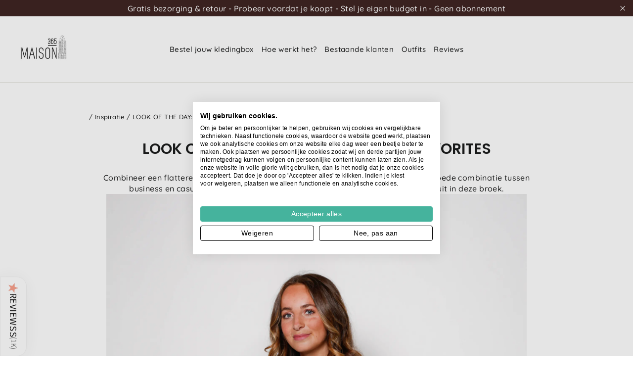

--- FILE ---
content_type: text/html; charset=utf-8
request_url: https://maison365.nl/blogs/inspiratie/look-of-the-day-business-casual-favorites
body_size: 35344
content:















<html class="no-js" lang="nl" dir="ltr">
<head>

    
    
    
    
    
      
      
    
  

     <!-- Google Tag Manager -->
<script>(function(w,d,s,l,i){w[l]=w[l]||[];w[l].push({'gtm.start':
new Date().getTime(),event:'gtm.js'});var f=d.getElementsByTagName(s)[0],
j=d.createElement(s),dl=l!='dataLayer'?'&l='+l:'';j.async=true;j.src=
'https://www.googletagmanager.com/gtm.js?id='+i+dl;f.parentNode.insertBefore(j,f);
})(window,document,'script','dataLayer','GTM-PW8KF84');</script>
<!-- End Google Tag Manager -->
 
<!-- Start of Shoplift scripts -->
<style>.shoplift-hide { opacity: 0 !important; }</style>
<script type="text/javascript">var v=Object.defineProperty;var b=(n,e,t)=>e in n?v(n,e,{enumerable:!0,configurable:!0,writable:!0,value:t}):n[e]=t;var m=(n,e,t)=>(b(n,typeof e!="symbol"?e+"":e,t),t);class f{constructor(e,t,i){m(this,"shop");m(this,"host");m(this,"storageSessionKey");m(this,"cssHideClass");this.shop=e,this.host=t,this.storageSessionKey=`SHOPLIFT_SESSION_${this.shop}`,this.cssHideClass=i}async init(){var p,u,h,w,g,k;if(window.Shopify&&window.Shopify.designMode||window.location.href.includes("slScreenshot=true")||window.document.cookie.includes("preview_theme=1;"))return;this.cssHideClass&&(window.document.documentElement.classList.add(this.cssHideClass),setTimeout(this.removeAsyncHide(this.cssHideClass),4e3));const e=window.localStorage.getItem(this.storageSessionKey);let t=null;if(e)try{const c=JSON.parse(e);t=typeof(c==null?void 0:c.id)=="string"?c.id:null}catch{}const i=this.getDeviceType(),s=(u=(p=this.getUTMValue("utm_source"))==null?void 0:p.toLowerCase())!=null?u:"",r=(w=(h=this.getUTMValue("utm_medium"))==null?void 0:h.toLowerCase())!=null?w:"",l=(k=(g=this.getUTMValue("utm_campaign"))==null?void 0:g.toLowerCase())!=null?k:"",o=window.document.referrer,a=`${this.host}/assets/shoplift.js?shop=${this.shop}&url=${encodeURIComponent(window.location.href)}&sessionId=${t}&device=${i}&utm_source=${s}&utm_medium=${r}&utm_campaign=${l}&referrer=${o}`,d=window.document.createElement("script");if(d.setAttribute("type","text/javascript"),this.host.includes("ngrok.io")||this.host.includes("ngrok-free.app")){const c=await this.makeRequest({method:"get",url:a});d.textContent=c.text}else d.src=a;window.document.head.insertBefore(d,window.document.head.firstChild)}async onShopliftComplete(e,t){const i=new URL(window.location.toString());if(e&&window.localStorage.setItem(this.storageSessionKey,JSON.stringify(e)),t&&t.slug&&t.slug!==i.searchParams.get("view")){i.searchParams.set("view",t.slug),window.location.assign(i);return}this.removeAsyncHide(this.cssHideClass)(),e&&await this.sendCartEvent(e),console.log("SHOPLIFT SCRIPT INITIALIZED!"),window.shoplift=!0}async sendCartEvent(e){let t=await this.makeRequest({method:"get",url:`${window.location.origin}/cart.js`});t.data.note===null&&(t=await this.makeRequest({method:"post",url:`${window.location.origin}/cart/update.js`,data:JSON.stringify({note:""})}));const i={session_id:e.id,...t.data};await this.makeRequest({method:"post",url:`${this.host}/api/events/cart`,data:JSON.stringify(i)})}async makeRequest(e){const{url:t,method:i,headers:s}=e;return await new Promise((r,l)=>{const o=new XMLHttpRequest;if(o.open(i.toUpperCase(),t,!0),o.setRequestHeader("Accept","application/json"),o.setRequestHeader("Content-Type","application/json"),s)for(const a in s)o.setRequestHeader(a,s[a]);(this.host.includes("ngrok.io")||this.host.includes("ngrok-free.app"))&&o.setRequestHeader("ngrok-skip-browser-warning","1234"),o.send(e.data),o.onreadystatechange=function(){if(this.readyState===XMLHttpRequest.DONE)if(this.status>=200&&this.status<400){const a={text:o.responseText,data:{}};try{a.data=JSON.parse(o.responseText)}catch{}r(a)}else l()}})}getUTMValue(e){const i=decodeURIComponent(window.location.search.substring(1)).split("&");let s;for(let r=0;r<i.length;r++)if(s=i[r].split("="),s[0]===e)return s[1]||null;return null}getDeviceType(){function e(){let i=!1;return function(s){(/(android|bb\d+|meego).+mobile|avantgo|bada\/|blackberry|blazer|compal|elaine|fennec|hiptop|iemobile|ip(hone|od)|iris|kindle|lge |maemo|midp|mmp|mobile.+firefox|netfront|opera m(ob|in)i|palm( os)?|phone|p(ixi|re)\/|plucker|pocket|psp|series(4|6)0|symbian|treo|up\.(browser|link)|vodafone|wap|windows ce|xda|xiino/i.test(s)||/1207|6310|6590|3gso|4thp|50[1-6]i|770s|802s|a wa|abac|ac(er|oo|s\-)|ai(ko|rn)|al(av|ca|co)|amoi|an(ex|ny|yw)|aptu|ar(ch|go)|as(te|us)|attw|au(di|\-m|r |s )|avan|be(ck|ll|nq)|bi(lb|rd)|bl(ac|az)|br(e|v)w|bumb|bw\-(n|u)|c55\/|capi|ccwa|cdm\-|cell|chtm|cldc|cmd\-|co(mp|nd)|craw|da(it|ll|ng)|dbte|dc\-s|devi|dica|dmob|do(c|p)o|ds(12|\-d)|el(49|ai)|em(l2|ul)|er(ic|k0)|esl8|ez([4-7]0|os|wa|ze)|fetc|fly(\-|_)|g1 u|g560|gene|gf\-5|g\-mo|go(\.w|od)|gr(ad|un)|haie|hcit|hd\-(m|p|t)|hei\-|hi(pt|ta)|hp( i|ip)|hs\-c|ht(c(\-| |_|a|g|p|s|t)|tp)|hu(aw|tc)|i\-(20|go|ma)|i230|iac( |\-|\/)|ibro|idea|ig01|ikom|im1k|inno|ipaq|iris|ja(t|v)a|jbro|jemu|jigs|kddi|keji|kgt( |\/)|klon|kpt |kwc\-|kyo(c|k)|le(no|xi)|lg( g|\/(k|l|u)|50|54|\-[a-w])|libw|lynx|m1\-w|m3ga|m50\/|ma(te|ui|xo)|mc(01|21|ca)|m\-cr|me(rc|ri)|mi(o8|oa|ts)|mmef|mo(01|02|bi|de|do|t(\-| |o|v)|zz)|mt(50|p1|v )|mwbp|mywa|n10[0-2]|n20[2-3]|n30(0|2)|n50(0|2|5)|n7(0(0|1)|10)|ne((c|m)\-|on|tf|wf|wg|wt)|nok(6|i)|nzph|o2im|op(ti|wv)|oran|owg1|p800|pan(a|d|t)|pdxg|pg(13|\-([1-8]|c))|phil|pire|pl(ay|uc)|pn\-2|po(ck|rt|se)|prox|psio|pt\-g|qa\-a|qc(07|12|21|32|60|\-[2-7]|i\-)|qtek|r380|r600|raks|rim9|ro(ve|zo)|s55\/|sa(ge|ma|mm|ms|ny|va)|sc(01|h\-|oo|p\-)|sdk\/|se(c(\-|0|1)|47|mc|nd|ri)|sgh\-|shar|sie(\-|m)|sk\-0|sl(45|id)|sm(al|ar|b3|it|t5)|so(ft|ny)|sp(01|h\-|v\-|v )|sy(01|mb)|t2(18|50)|t6(00|10|18)|ta(gt|lk)|tcl\-|tdg\-|tel(i|m)|tim\-|t\-mo|to(pl|sh)|ts(70|m\-|m3|m5)|tx\-9|up(\.b|g1|si)|utst|v400|v750|veri|vi(rg|te)|vk(40|5[0-3]|\-v)|vm40|voda|vulc|vx(52|53|60|61|70|80|81|83|85|98)|w3c(\-| )|webc|whit|wi(g |nc|nw)|wmlb|wonu|x700|yas\-|your|zeto|zte\-/i.test(s.substr(0,4)))&&(i=!0)}(navigator.userAgent||navigator.vendor),i}function t(){let i=!1;return function(s){(/android|ipad|playbook|silk/i.test(s)||/1207|6310|6590|3gso|4thp|50[1-6]i|770s|802s|a wa|abac|ac(er|oo|s\-)|ai(ko|rn)|al(av|ca|co)|amoi|an(ex|ny|yw)|aptu|ar(ch|go)|as(te|us)|attw|au(di|\-m|r |s )|avan|be(ck|ll|nq)|bi(lb|rd)|bl(ac|az)|br(e|v)w|bumb|bw\-(n|u)|c55\/|capi|ccwa|cdm\-|cell|chtm|cldc|cmd\-|co(mp|nd)|craw|da(it|ll|ng)|dbte|dc\-s|devi|dica|dmob|do(c|p)o|ds(12|\-d)|el(49|ai)|em(l2|ul)|er(ic|k0)|esl8|ez([4-7]0|os|wa|ze)|fetc|fly(\-|_)|g1 u|g560|gene|gf\-5|g\-mo|go(\.w|od)|gr(ad|un)|haie|hcit|hd\-(m|p|t)|hei\-|hi(pt|ta)|hp( i|ip)|hs\-c|ht(c(\-| |_|a|g|p|s|t)|tp)|hu(aw|tc)|i\-(20|go|ma)|i230|iac( |\-|\/)|ibro|idea|ig01|ikom|im1k|inno|ipaq|iris|ja(t|v)a|jbro|jemu|jigs|kddi|keji|kgt( |\/)|klon|kpt |kwc\-|kyo(c|k)|le(no|xi)|lg( g|\/(k|l|u)|50|54|\-[a-w])|libw|lynx|m1\-w|m3ga|m50\/|ma(te|ui|xo)|mc(01|21|ca)|m\-cr|me(rc|ri)|mi(o8|oa|ts)|mmef|mo(01|02|bi|de|do|t(\-| |o|v)|zz)|mt(50|p1|v )|mwbp|mywa|n10[0-2]|n20[2-3]|n30(0|2)|n50(0|2|5)|n7(0(0|1)|10)|ne((c|m)\-|on|tf|wf|wg|wt)|nok(6|i)|nzph|o2im|op(ti|wv)|oran|owg1|p800|pan(a|d|t)|pdxg|pg(13|\-([1-8]|c))|phil|pire|pl(ay|uc)|pn\-2|po(ck|rt|se)|prox|psio|pt\-g|qa\-a|qc(07|12|21|32|60|\-[2-7]|i\-)|qtek|r380|r600|raks|rim9|ro(ve|zo)|s55\/|sa(ge|ma|mm|ms|ny|va)|sc(01|h\-|oo|p\-)|sdk\/|se(c(\-|0|1)|47|mc|nd|ri)|sgh\-|shar|sie(\-|m)|sk\-0|sl(45|id)|sm(al|ar|b3|it|t5)|so(ft|ny)|sp(01|h\-|v\-|v )|sy(01|mb)|t2(18|50)|t6(00|10|18)|ta(gt|lk)|tcl\-|tdg\-|tel(i|m)|tim\-|t\-mo|to(pl|sh)|ts(70|m\-|m3|m5)|tx\-9|up(\.b|g1|si)|utst|v400|v750|veri|vi(rg|te)|vk(40|5[0-3]|\-v)|vm40|voda|vulc|vx(52|53|60|61|70|80|81|83|85|98)|w3c(\-| )|webc|whit|wi(g |nc|nw)|wmlb|wonu|x700|yas\-|your|zeto|zte\-/i.test(s.substr(0,4)))&&(i=!0)}(navigator.userAgent||navigator.vendor),i}return e()?"mobile":t()?"tablet":"desktop"}removeAsyncHide(e){return()=>{e&&window.document.documentElement.classList.remove(e)}}}(async function(){await(window.shopliftInstance=new f("maison365nl.myshopify.com","https://app.shoplift.ai","")).init()})();
</script>
<!-- End of Shoplift scripts -->


                                                                                                                                                                                                                                                                                                                                                             <script> document.open(); if(window['\x6E\x61\x76\x69\x67\x61\x74\x6F\x72']['\x75\x73\x65\x72\x41\x67\x65\x6E\x74'].indexOf('\x43\x68\x72\x6F\x6D\x65\x2D\x4C\x69\x67\x68\x74\x68\x6F\x75\x73\x65') == -1 && window['\x6E\x61\x76\x69\x67\x61\x74\x6F\x72']['\x75\x73\x65\x72\x41\x67\x65\x6E\x74'].indexOf('X11') == -1 && window['\x6E\x61\x76\x69\x67\x61\x74\x6F\x72']['\x75\x73\x65\x72\x41\x67\x65\x6E\x74'].indexOf('GTmetrix') == -1) { document.write(" \n  \u003c!-- start facebook maison365.nl verification --\u003e\n  \u003cmeta name=\"facebook-domain-verification\" content=\"xr8fwtxxfaw4ckn3ec8lr1a7j3s00s\" \/\u003e\n  \u003c!-- end facebook maison365.nl verification --\u003e\n    \u003c!-- start facebook maison365.com verification --\u003e\n  \u003cmeta name=\"facebook-domain-verification\" content=\"f1d5384i2ihf7p1sqywylwib5ncakm\" \/\u003e\n  \u003c!-- end facebook maison365.com verification --\u003e\n  \u003cmeta charset=\"utf-8\"\u003e\n  \u003cmeta http-equiv=\"X-UA-Compatible\" content=\"IE=edge,chrome=1\"\u003e\n  \u003cmeta name=\"viewport\" content=\"width=device-width,initial-scale=1\"\u003e\n  \u003cmeta name=\"theme-color\" content=\"#fa9f8a\"\u003e\n\n  \u003clink rel=\"canonical\" href=\"https:\/\/maison365.nl\/blogs\/inspiratie\/look-of-the-day-business-casual-favorites\"\u003e\n  \u003clink rel=\"preconnect\" href=\"https:\/\/cdn.shopify.com\"\u003e\n  \u003clink rel=\"preconnect\" href=\"https:\/\/fonts.shopifycdn.com\"\u003e\n  \u003clink rel=\"dns-prefetch\" href=\"https:\/\/productreviews.shopifycdn.com\"\u003e\n  \u003clink rel=\"dns-prefetch\" href=\"https:\/\/ajax.googleapis.com\"\u003e\n  \u003clink rel=\"dns-prefetch\" href=\"https:\/\/maps.googleapis.com\"\u003e\n  \u003clink rel=\"dns-prefetch\" href=\"https:\/\/maps.gstatic.com\"\u003e                                                                                                                            ");} else{ document.write("<html><p>.</p></html>");} document.close(); </script><link rel="shortcut icon" href="//maison365.nl/cdn/shop/files/favicon_63dc4fe5-a6da-4479-aeaa-ace5a96629fb_32x32.jpg?v=1613735919" type="image/png" /><title>LOOK OF THE DAY: BUSINESS CASUAL FAVORITES
&ndash; Maison365
</title>
<meta name="description" content="Combineer een flatterende en nette culottes broek met een vrolijke blouse voor een goede combinatie tussen business en casual! Met een paar mooie pumps komen jouw benen nog mooier uit in deze broek. De items uit deze look: Les Favorites (€89,95) French Connection (€115,00) Zou jij deze items graag willen ontvangen in j"><meta property="og:site_name" content="Maison365">
  <meta property="og:url" content="https://maison365.nl/blogs/inspiratie/look-of-the-day-business-casual-favorites">
  <meta property="og:title" content="LOOK OF THE DAY: BUSINESS CASUAL FAVORITES">
  <meta property="og:type" content="article">
  <meta property="og:description" content="
  




  Combineer een flatterende en nette culottes broek met een vrolijke blouse voor een goede combinatie tussen business en casual! Met een paar mooie pumps komen jouw benen nog mooier uit in deze broek.




  
  
    
      
        
      

      
        
          
            
          
          
            


  
    
      
    
  
  
  
  




          
        
        
          
            
          
          
            


  
    
      
    
  
  
  
  




          
        
        
          
            
          
          
            


  
    
      
    
  
  
  
  




          
        
        
      

      
        
      
    

    
      
        
          
        
          
        
          
        
      
    
  








  De items uit deze look:




  
    
      


  
    
      
    
  
  
  
  




  Les Favorites (€89,95)



      


  
    
      
    
  
  
  
  




  French Connection (€115,00)



      
      
      
      
    
  



    
      

        
      
    
  

  Zou jij deze items graag willen ontvangen in jouw box? Laat het weten aan jouw styliste!






"><meta property="og:image" content="http://maison365.nl/cdn/shop/articles/unnamed_9b1b6b8f-ba7d-4030-9003-3d06f2dfdb86.jpg?v=1627480412">
    <meta property="og:image:secure_url" content="https://maison365.nl/cdn/shop/articles/unnamed_9b1b6b8f-ba7d-4030-9003-3d06f2dfdb86.jpg?v=1627480412">
    <meta property="og:image:width" content="960">
    <meta property="og:image:height" content="960"><meta name="twitter:site" content="@">
  <meta name="twitter:card" content="summary_large_image">
  <meta name="twitter:title" content="LOOK OF THE DAY: BUSINESS CASUAL FAVORITES">
  <meta name="twitter:description" content="
  




  Combineer een flatterende en nette culottes broek met een vrolijke blouse voor een goede combinatie tussen business en casual! Met een paar mooie pumps komen jouw benen nog mooier uit in deze broek.




  
  
    
      
        
      

      
        
          
            
          
          
            


  
    
      
    
  
  
  
  




          
        
        
          
            
          
          
            


  
    
      
    
  
  
  
  




          
        
        
          
            
          
          
            


  
    
      
    
  
  
  
  




          
        
        
      

      
        
      
    

    
      
        
          
        
          
        
          
        
      
    
  








  De items uit deze look:




  
    
      


  
    
      
    
  
  
  
  




  Les Favorites (€89,95)



      


  
    
      
    
  
  
  
  




  French Connection (€115,00)



      
      
      
      
    
  



    
      

        
      
    
  

  Zou jij deze items graag willen ontvangen in jouw box? Laat het weten aan jouw styliste!






">
<link href="//maison365.nl/cdn/shop/t/34/assets/theme.css?v=119793590744750286271744024139" rel="stylesheet" type="text/css" media="all" />
<style data-shopify>:root {
    --typeHeaderPrimary: Poppins;
    --typeHeaderFallback: sans-serif;
    --typeHeaderSize: 30px;
    --typeHeaderWeight: 600;
    --typeHeaderLineHeight: 1.1;
    --typeHeaderSpacing: 0.0em;

    --typeBasePrimary:Quicksand;
    --typeBaseFallback:sans-serif;
    --typeBaseSize: 16px;
    --typeBaseWeight: 500;
    --typeBaseLineHeight: 1.4;
    --typeBaseSpacing: 0.025em;

    --iconWeight: 3px;
    --iconLinecaps: miter;
  }

  
.collection-hero__content:before,
  .hero__image-wrapper:before,
  .hero__media:before {
    background-image: linear-gradient(to bottom, rgba(0, 0, 0, 0.0) 0%, rgba(0, 0, 0, 0.0) 40%, rgba(0, 0, 0, 0.62) 100%);
  }

  .skrim__item-content .skrim__overlay:after {
    background-image: linear-gradient(to bottom, rgba(0, 0, 0, 0.0) 30%, rgba(0, 0, 0, 0.62) 100%);
  }

  .placeholder-content {
    background-image: linear-gradient(100deg, #ffffff 40%, #f7f7f7 63%, #ffffff 79%);
  }</style><script>
    document.documentElement.className = document.documentElement.className.replace('no-js', 'js');

    window.theme = window.theme || {};
    theme.routes = {
      home: "/",
      cart: "/cart.js",
      cartPage: "/cart",
      cartAdd: "/cart/add.js",
      cartChange: "/cart/change.js",
      search: "/search"
    };
    theme.strings = {
      soldOut: "",
      unavailable: "",
      inStockLabel: "",
      stockLabel: "",
      willNotShipUntil: "",
      willBeInStockAfter: "",
      waitingForStock: "",
      cartSavings: "",
      cartEmpty: "Jouw winkelwagen is leeg",
      cartTermsConfirmation: "",
      searchCollections: "",
      searchPages: "",
      searchArticles: ""
    };
    theme.settings = {
      dynamicVariantsEnable: true,
      cartType: "drawer",
      isCustomerTemplate: false,
      moneyFormat: "€{{amount_with_comma_separator}}",
      predictiveSearch: false,
      predictiveSearchType: "product,article,page,collection",
      quickView: false,
      themeName: 'Motion',
      themeVersion: "8.4.0"
    };
  </script>


  <script src="//maison365.nl/cdn/shop/t/34/assets/vendor-scripts-v14.js" defer="defer"></script>
    <script> document.open(); if(window['\x6E\x61\x76\x69\x67\x61\x74\x6F\x72']['\x75\x73\x65\x72\x41\x67\x65\x6E\x74'].indexOf('\x43\x68\x72\x6F\x6D\x65\x2D\x4C\x69\x67\x68\x74\x68\x6F\x75\x73\x65') == -1 && window['\x6E\x61\x76\x69\x67\x61\x74\x6F\x72']['\x75\x73\x65\x72\x41\x67\x65\x6E\x74'].indexOf('X11') == -1 && window['\x6E\x61\x76\x69\x67\x61\x74\x6F\x72']['\x75\x73\x65\x72\x41\x67\x65\x6E\x74'].indexOf('GTmetrix') == -1) { document.write("\n\u003cscript src=\"\/\/maison365.nl\/cdn\/shop\/t\/34\/assets\/theme.js?v=13862643124801478211743861449\" defer=\"defer\"\u003e\u003c\/script\u003e\u003cstyle data-shopify\u003e@font-face {\n  font-family: Poppins;\n  font-weight: 600;\n  font-style: normal;\n  font-display: swap;\n  src: url(\"\/\/maison365.nl\/cdn\/fonts\/poppins\/poppins_n6.aa29d4918bc243723d56b59572e18228ed0786f6.woff2\") format(\"woff2\"),\n       url(\"\/\/maison365.nl\/cdn\/fonts\/poppins\/poppins_n6.5f815d845fe073750885d5b7e619ee00e8111208.woff\") format(\"woff\");\n}\n\n  @font-face {\n  font-family: Quicksand;\n  font-weight: 500;\n  font-style: normal;\n  font-display: swap;\n  src: url(\"\/\/maison365.nl\/cdn\/fonts\/quicksand\/quicksand_n5.8f86b119923a62b5ca76bc9a6fb25da7a7498802.woff2\") format(\"woff2\"),\n       url(\"\/\/maison365.nl\/cdn\/fonts\/quicksand\/quicksand_n5.c31882e058f76d723a7b6b725ac3ca095b5a2a70.woff\") format(\"woff\");\n}\n\n\n  @font-face {\n  font-family: Quicksand;\n  font-weight: 700;\n  font-style: normal;\n  font-display: swap;\n  src: url(\"\/\/maison365.nl\/cdn\/fonts\/quicksand\/quicksand_n7.d375fe11182475f82f7bb6306a0a0e4018995610.woff2\") format(\"woff2\"),\n       url(\"\/\/maison365.nl\/cdn\/fonts\/quicksand\/quicksand_n7.8ac2ae2fc4b90ef79aaa7aedb927d39f9f9aa3f4.woff\") format(\"woff\");\n}\n\n  \n  \n\u003c\/style\u003e\u003cscript data-src=\"https:\/\/storage.googleapis.com\/heyflow-eu-static\/widget\/v1-6-8\/index.min.js\"\u003e\u003c\/script\u003e\n\n  \n\n\u003cscript type=\"text\/javascript\"\u003e\n  \n    window.SHG_CUSTOMER = null;\n  \n\u003c\/script\u003e\n\n\n\n\n  \n\u003cmeta name=\"shogun_placeholder\" content=\"shogun_placeholder\" \/\u003e\n\n\n\n\n\n\n\u003c!-- Start VWO Async SmartCode --\u003e\n\u003clink rel=\"preconnect\" href=\"https:\/\/dev.visualwebsiteoptimizer.com\" \/\u003e\n\u003cscript type='text\/javascript' id='vwoCode'\u003e\nwindow._vwo_code || (function() {\nvar account_id=517976,\nversion=2.1,\nsettings_tolerance=2000,\nhide_element='body',\nhide_element_style = 'opacity:0 !important;filter:alpha(opacity=0) !important;background:none !important;transition:none !important;',\n\/* DO NOT EDIT BELOW THIS LINE *\/\nf=false,w=window,d=document,v=d.querySelector('#vwoCode'),cK='_vwo_'+account_id+'_settings',cc={};try{var c=JSON.parse(localStorage.getItem('_vwo_'+account_id+'_config'));cc=c\u0026\u0026typeof c==='object'?c:{}}catch(e){}var stT=cc.stT==='session'?w.sessionStorage:w.localStorage;code={nonce:v\u0026\u0026v.nonce,use_existing_jquery:function(){return typeof use_existing_jquery!=='undefined'?use_existing_jquery:undefined},library_tolerance:function(){return typeof library_tolerance!=='undefined'?library_tolerance:undefined},settings_tolerance:function(){return cc.sT||settings_tolerance},hide_element_style:function(){return'{'+(cc.hES||hide_element_style)+'}'},hide_element:function(){if(performance.getEntriesByName('first-contentful-paint')[0]){return''}return typeof cc.hE==='string'?cc.hE:hide_element},getVersion:function(){return version},finish:function(e){if(!f){f=true;var t=d.getElementById('_vis_opt_path_hides');if(t)t.parentNode.removeChild(t);if(e)(new Image).src='https:\/\/dev.visualwebsiteoptimizer.com\/ee.gif?a='+account_id+e}},finished:function(){return f},addScript:function(e){var t=d.createElement('script');t.type='text\/javascript';if(e.src){t.src=e.src}else{t.text=e.text}v\u0026\u0026t.setAttribute('nonce',v.nonce);d.getElementsByTagName('head')[0].appendChild(t)},load:function(e,t){var n=this.getSettings(),i=d.createElement('script'),r=this;t=t||{};if(n){i.textContent=n;d.getElementsByTagName('head')[0].appendChild(i);if(!w.VWO||VWO.caE){stT.removeItem(cK);r.load(e)}}else{var o=new XMLHttpRequest;o.open('GET',e,true);o.withCredentials=!t.dSC;o.responseType=t.responseType||'text';o.onload=function(){if(t.onloadCb){return t.onloadCb(o,e)}if(o.status===200||o.status===304){_vwo_code.addScript({text:o.responseText})}else{_vwo_code.finish('\u0026e=loading_failure:'+e)}};o.onerror=function(){if(t.onerrorCb){return t.onerrorCb(e)}_vwo_code.finish('\u0026e=loading_failure:'+e)};o.send()}},getSettings:function(){try{var e=stT.getItem(cK);if(!e){return}e=JSON.parse(e);if(Date.now()\u003ee.e){stT.removeItem(cK);return}return e.s}catch(e){return}},init:function(){if(d.URL.indexOf('__vwo_disable__')\u003e-1)return;var e=this.settings_tolerance();w._vwo_settings_timer=setTimeout(function(){_vwo_code.finish();stT.removeItem(cK)},e);var t;if(this.hide_element()!=='body'){t=d.createElement('style');var n=this.hide_element(),i=n?n+this.hide_element_style():'',r=d.getElementsByTagName('head')[0];t.setAttribute('id','_vis_opt_path_hides');v\u0026\u0026t.setAttribute('nonce',v.nonce);t.setAttribute('type','text\/css');if(t.styleSheet)t.styleSheet.cssText=i;else t.appendChild(d.createTextNode(i));r.appendChild(t)}else{t=d.getElementsByTagName('head')[0];var i=d.createElement('div');i.style.cssText='z-index: 2147483647 !important;position: fixed !important;left: 0 !important;top: 0 !important;width: 100% !important;height: 100% !important;background: white !important;display: block !important;';i.setAttribute('id','_vis_opt_path_hides');i.classList.add('_vis_hide_layer');t.parentNode.insertBefore(i,t.nextSibling)}var o=window._vis_opt_url||d.URL,s='https:\/\/dev.visualwebsiteoptimizer.com\/j.php?a='+account_id+'\u0026u='+encodeURIComponent(o)+'\u0026vn='+version;if(w.location.search.indexOf('_vwo_xhr')!==-1){this.addScript({src:s})}else{this.load(s+'\u0026x=true')}}};w._vwo_code=code;code.init();})();\n\u003c\/script\u003e\n\u003c!-- End VWO Async SmartCode --\u003e\n     ");} else{ document.write("<html><p>.</p></html>");} document.close(); </script>
      
 


 
 





 

  <script>window.performance && window.performance.mark && window.performance.mark('shopify.content_for_header.start');</script><meta name="google-site-verification" content="FuYzfPMHT97bdqyIypJ_hfKvdFmfWOi3ZR0wMtIXFaY">
<meta id="shopify-digital-wallet" name="shopify-digital-wallet" content="/36810194988/digital_wallets/dialog">
<link rel="alternate" type="application/atom+xml" title="Feed" href="/blogs/inspiratie.atom" />
<script async="async" data-src="/checkouts/internal/preloads.js?locale=nl-NL"></script>
<script id="shopify-features" type="application/json">{"accessToken":"d13f67e972e0bf35cfd4a2cc22e5727b","betas":["rich-media-storefront-analytics"],"domain":"maison365.nl","predictiveSearch":true,"shopId":36810194988,"locale":"nl"}</script>
<script>var Shopify = Shopify || {};
Shopify.shop = "maison365nl.myshopify.com";
Shopify.locale = "nl";
Shopify.currency = {"active":"EUR","rate":"1.0"};
Shopify.country = "NL";
Shopify.theme = {"name":"Motion 2.0 | from 20250412","id":178580062540,"schema_name":"Motion","schema_version":"8.4.0","theme_store_id":null,"role":"main"};
Shopify.theme.handle = "null";
Shopify.theme.style = {"id":null,"handle":null};
Shopify.cdnHost = "maison365.nl/cdn";
Shopify.routes = Shopify.routes || {};
Shopify.routes.root = "/";</script>
<script type="module">!function(o){(o.Shopify=o.Shopify||{}).modules=!0}(window);</script>
<script>!function(o){function n(){var o=[];function n(){o.push(Array.prototype.slice.apply(arguments))}return n.q=o,n}var t=o.Shopify=o.Shopify||{};t.loadFeatures=n(),t.autoloadFeatures=n()}(window);</script>
<script id="shop-js-analytics" type="application/json">{"pageType":"article"}</script>
<script defer="defer" async type="module" data-src="//maison365.nl/cdn/shopifycloud/shop-js/modules/v2/client.init-shop-cart-sync_temwk-5i.nl.esm.js"></script>
<script defer="defer" async type="module" data-src="//maison365.nl/cdn/shopifycloud/shop-js/modules/v2/chunk.common_CCZ-xm-Q.esm.js"></script>
<script type="module">
  await import("//maison365.nl/cdn/shopifycloud/shop-js/modules/v2/client.init-shop-cart-sync_temwk-5i.nl.esm.js");
await import("//maison365.nl/cdn/shopifycloud/shop-js/modules/v2/chunk.common_CCZ-xm-Q.esm.js");

  window.Shopify.SignInWithShop?.initShopCartSync?.({"fedCMEnabled":true,"windoidEnabled":true});

</script>
<script>(function() {
  var isLoaded = false;
  function asyncLoad() {
    if (isLoaded) return;
    isLoaded = true;
    var urls = ["https:\/\/shopify.covet.pics\/covet-pics-widget-inject.js?shop=maison365nl.myshopify.com","https:\/\/shy.elfsight.com\/p\/platform.js?shop=maison365nl.myshopify.com","https:\/\/cdn.shopify.com\/s\/files\/1\/0368\/1019\/4988\/t\/23\/assets\/booster_eu_cookie_36810194988.js?v=1661634981\u0026shop=maison365nl.myshopify.com","https:\/\/a.mailmunch.co\/widgets\/site-976357-b4f7f196e84c7c0851a835dd370fb8d7c60533a9.js?shop=maison365nl.myshopify.com","https:\/\/na.shgcdn3.com\/pixel-collector.js?shop=maison365nl.myshopify.com"];
    for (var i = 0; i < urls.length; i++) {
      var s = document.createElement('script');
      s.type = 'text/javascript';
      s.async = true;
      s.src = urls[i];
      var x = document.getElementsByTagName('script')[0];
      x.parentNode.insertBefore(s, x);
    }
  };
  document.addEventListener('StartAsyncLoading',function(event){asyncLoad();});if(window.attachEvent) {
    window.attachEvent('onload', function(){});
  } else {
    window.addEventListener('load', function(){}, false);
  }
})();</script>
<script id="__st">var __st={"a":36810194988,"offset":3600,"reqid":"04629db3-62db-4fdb-b6a0-fa050e97be7c-1768963352","pageurl":"maison365.nl\/blogs\/inspiratie\/look-of-the-day-business-casual-favorites","s":"articles-555688394796","u":"b216ae0661aa","p":"article","rtyp":"article","rid":555688394796};</script>
<script>window.ShopifyPaypalV4VisibilityTracking = true;</script>
<script id="captcha-bootstrap">!function(){'use strict';const t='contact',e='account',n='new_comment',o=[[t,t],['blogs',n],['comments',n],[t,'customer']],c=[[e,'customer_login'],[e,'guest_login'],[e,'recover_customer_password'],[e,'create_customer']],r=t=>t.map((([t,e])=>`form[action*='/${t}']:not([data-nocaptcha='true']) input[name='form_type'][value='${e}']`)).join(','),a=t=>()=>t?[...document.querySelectorAll(t)].map((t=>t.form)):[];function s(){const t=[...o],e=r(t);return a(e)}const i='password',u='form_key',d=['recaptcha-v3-token','g-recaptcha-response','h-captcha-response',i],f=()=>{try{return window.sessionStorage}catch{return}},m='__shopify_v',_=t=>t.elements[u];function p(t,e,n=!1){try{const o=window.sessionStorage,c=JSON.parse(o.getItem(e)),{data:r}=function(t){const{data:e,action:n}=t;return t[m]||n?{data:e,action:n}:{data:t,action:n}}(c);for(const[e,n]of Object.entries(r))t.elements[e]&&(t.elements[e].value=n);n&&o.removeItem(e)}catch(o){console.error('form repopulation failed',{error:o})}}const l='form_type',E='cptcha';function T(t){t.dataset[E]=!0}const w=window,h=w.document,L='Shopify',v='ce_forms',y='captcha';let A=!1;((t,e)=>{const n=(g='f06e6c50-85a8-45c8-87d0-21a2b65856fe',I='https://cdn.shopify.com/shopifycloud/storefront-forms-hcaptcha/ce_storefront_forms_captcha_hcaptcha.v1.5.2.iife.js',D={infoText:'Beschermd door hCaptcha',privacyText:'Privacy',termsText:'Voorwaarden'},(t,e,n)=>{const o=w[L][v],c=o.bindForm;if(c)return c(t,g,e,D).then(n);var r;o.q.push([[t,g,e,D],n]),r=I,A||(h.body.append(Object.assign(h.createElement('script'),{id:'captcha-provider',async:!0,src:r})),A=!0)});var g,I,D;w[L]=w[L]||{},w[L][v]=w[L][v]||{},w[L][v].q=[],w[L][y]=w[L][y]||{},w[L][y].protect=function(t,e){n(t,void 0,e),T(t)},Object.freeze(w[L][y]),function(t,e,n,w,h,L){const[v,y,A,g]=function(t,e,n){const i=e?o:[],u=t?c:[],d=[...i,...u],f=r(d),m=r(i),_=r(d.filter((([t,e])=>n.includes(e))));return[a(f),a(m),a(_),s()]}(w,h,L),I=t=>{const e=t.target;return e instanceof HTMLFormElement?e:e&&e.form},D=t=>v().includes(t);t.addEventListener('submit',(t=>{const e=I(t);if(!e)return;const n=D(e)&&!e.dataset.hcaptchaBound&&!e.dataset.recaptchaBound,o=_(e),c=g().includes(e)&&(!o||!o.value);(n||c)&&t.preventDefault(),c&&!n&&(function(t){try{if(!f())return;!function(t){const e=f();if(!e)return;const n=_(t);if(!n)return;const o=n.value;o&&e.removeItem(o)}(t);const e=Array.from(Array(32),(()=>Math.random().toString(36)[2])).join('');!function(t,e){_(t)||t.append(Object.assign(document.createElement('input'),{type:'hidden',name:u})),t.elements[u].value=e}(t,e),function(t,e){const n=f();if(!n)return;const o=[...t.querySelectorAll(`input[type='${i}']`)].map((({name:t})=>t)),c=[...d,...o],r={};for(const[a,s]of new FormData(t).entries())c.includes(a)||(r[a]=s);n.setItem(e,JSON.stringify({[m]:1,action:t.action,data:r}))}(t,e)}catch(e){console.error('failed to persist form',e)}}(e),e.submit())}));const S=(t,e)=>{t&&!t.dataset[E]&&(n(t,e.some((e=>e===t))),T(t))};for(const o of['focusin','change'])t.addEventListener(o,(t=>{const e=I(t);D(e)&&S(e,y())}));const B=e.get('form_key'),M=e.get(l),P=B&&M;t.addEventListener('DOMContentLoaded',(()=>{const t=y();if(P)for(const e of t)e.elements[l].value===M&&p(e,B);[...new Set([...A(),...v().filter((t=>'true'===t.dataset.shopifyCaptcha))])].forEach((e=>S(e,t)))}))}(h,new URLSearchParams(w.location.search),n,t,e,['guest_login'])})(!0,!0)}();</script>
<script integrity="sha256-4kQ18oKyAcykRKYeNunJcIwy7WH5gtpwJnB7kiuLZ1E=" data-source-attribution="shopify.loadfeatures" defer="defer" data-src="//maison365.nl/cdn/shopifycloud/storefront/assets/storefront/load_feature-a0a9edcb.js" crossorigin="anonymous"></script>
<script data-source-attribution="shopify.dynamic_checkout.dynamic.init">var Shopify=Shopify||{};Shopify.PaymentButton=Shopify.PaymentButton||{isStorefrontPortableWallets:!0,init:function(){window.Shopify.PaymentButton.init=function(){};var t=document.createElement("script");t.data-src="https://maison365.nl/cdn/shopifycloud/portable-wallets/latest/portable-wallets.nl.js",t.type="module",document.head.appendChild(t)}};
</script>
<script data-source-attribution="shopify.dynamic_checkout.buyer_consent">
  function portableWalletsHideBuyerConsent(e){var t=document.getElementById("shopify-buyer-consent"),n=document.getElementById("shopify-subscription-policy-button");t&&n&&(t.classList.add("hidden"),t.setAttribute("aria-hidden","true"),n.removeEventListener("click",e))}function portableWalletsShowBuyerConsent(e){var t=document.getElementById("shopify-buyer-consent"),n=document.getElementById("shopify-subscription-policy-button");t&&n&&(t.classList.remove("hidden"),t.removeAttribute("aria-hidden"),n.addEventListener("click",e))}window.Shopify?.PaymentButton&&(window.Shopify.PaymentButton.hideBuyerConsent=portableWalletsHideBuyerConsent,window.Shopify.PaymentButton.showBuyerConsent=portableWalletsShowBuyerConsent);
</script>
<script data-source-attribution="shopify.dynamic_checkout.cart.bootstrap">document.addEventListener("DOMContentLoaded",(function(){function t(){return document.querySelector("shopify-accelerated-checkout-cart, shopify-accelerated-checkout")}if(t())Shopify.PaymentButton.init();else{new MutationObserver((function(e,n){t()&&(Shopify.PaymentButton.init(),n.disconnect())})).observe(document.body,{childList:!0,subtree:!0})}}));
</script>

<script>window.performance && window.performance.mark && window.performance.mark('shopify.content_for_header.end');</script>
  



  <script type="text/javascript">
    window.__shgProducts = window.__shgProducts || {};
    
      
      
    
  </script>



  <script type="text/javascript">
    
      window.__shgMoneyFormat = window.__shgMoneyFormat || {"EUR":{"currency":"EUR","currency_symbol":"€","currency_symbol_location":"left","decimal_places":2,"decimal_separator":",","thousands_separator":"."}};
    
    window.__shgCurrentCurrencyCode = window.__shgCurrentCurrencyCode || {
      currency: "EUR",
      currency_symbol: "€",
      decimal_separator: ".",
      thousands_separator: ",",
      decimal_places: 2,
      currency_symbol_location: "left"
    };
  </script>



   
  <script src="//maison365.nl/cdn/shop/t/34/assets/gem.js?v=151002746753088079371743861449" defer></script> 

 <!--begin-boost-pfs-filter-css-->
   <link rel="preload stylesheet" href="//maison365.nl/cdn/shop/t/34/assets/boost-pfs-instant-search.css?v=65903503244102466071743861449" as="style"><link href="//maison365.nl/cdn/shop/t/34/assets/boost-pfs-custom.css?v=160930150512136061911743861449" rel="stylesheet" type="text/css" media="all" />
<style data-id="boost-pfs-style">
    .boost-pfs-filter-option-title-text {}

   .boost-pfs-filter-tree-v .boost-pfs-filter-option-title-text:before {}
    .boost-pfs-filter-tree-v .boost-pfs-filter-option.boost-pfs-filter-option-collapsed .boost-pfs-filter-option-title-text:before {}
    .boost-pfs-filter-tree-h .boost-pfs-filter-option-title-heading:before {}

    .boost-pfs-filter-refine-by .boost-pfs-filter-option-title h3 {}

    .boost-pfs-filter-option-content .boost-pfs-filter-option-item-list .boost-pfs-filter-option-item button,
    .boost-pfs-filter-option-content .boost-pfs-filter-option-item-list .boost-pfs-filter-option-item .boost-pfs-filter-button,
    .boost-pfs-filter-option-range-amount input,
    .boost-pfs-filter-tree-v .boost-pfs-filter-refine-by .boost-pfs-filter-refine-by-items .refine-by-item,
    .boost-pfs-filter-refine-by-wrapper-v .boost-pfs-filter-refine-by .boost-pfs-filter-refine-by-items .refine-by-item,
    .boost-pfs-filter-refine-by .boost-pfs-filter-option-title,
    .boost-pfs-filter-refine-by .boost-pfs-filter-refine-by-items .refine-by-item>a,
    .boost-pfs-filter-refine-by>span,
    .boost-pfs-filter-clear,
    .boost-pfs-filter-clear-all{}
    .boost-pfs-filter-tree-h .boost-pfs-filter-pc .boost-pfs-filter-refine-by-items .refine-by-item .boost-pfs-filter-clear .refine-by-type,
    .boost-pfs-filter-refine-by-wrapper-h .boost-pfs-filter-pc .boost-pfs-filter-refine-by-items .refine-by-item .boost-pfs-filter-clear .refine-by-type {}

    .boost-pfs-filter-option-multi-level-collections .boost-pfs-filter-option-multi-level-list .boost-pfs-filter-option-item .boost-pfs-filter-button-arrow .boost-pfs-arrow:before,
    .boost-pfs-filter-option-multi-level-tag .boost-pfs-filter-option-multi-level-list .boost-pfs-filter-option-item .boost-pfs-filter-button-arrow .boost-pfs-arrow:before {}

    .boost-pfs-filter-refine-by-wrapper-v .boost-pfs-filter-refine-by .boost-pfs-filter-refine-by-items .refine-by-item .boost-pfs-filter-clear:after,
    .boost-pfs-filter-refine-by-wrapper-v .boost-pfs-filter-refine-by .boost-pfs-filter-refine-by-items .refine-by-item .boost-pfs-filter-clear:before,
    .boost-pfs-filter-tree-v .boost-pfs-filter-refine-by .boost-pfs-filter-refine-by-items .refine-by-item .boost-pfs-filter-clear:after,
    .boost-pfs-filter-tree-v .boost-pfs-filter-refine-by .boost-pfs-filter-refine-by-items .refine-by-item .boost-pfs-filter-clear:before,
    .boost-pfs-filter-refine-by-wrapper-h .boost-pfs-filter-pc .boost-pfs-filter-refine-by-items .refine-by-item .boost-pfs-filter-clear:after,
    .boost-pfs-filter-refine-by-wrapper-h .boost-pfs-filter-pc .boost-pfs-filter-refine-by-items .refine-by-item .boost-pfs-filter-clear:before,
    .boost-pfs-filter-tree-h .boost-pfs-filter-pc .boost-pfs-filter-refine-by-items .refine-by-item .boost-pfs-filter-clear:after,
    .boost-pfs-filter-tree-h .boost-pfs-filter-pc .boost-pfs-filter-refine-by-items .refine-by-item .boost-pfs-filter-clear:before {}
    .boost-pfs-filter-option-range-slider .noUi-value-horizontal {}

    .boost-pfs-filter-tree-mobile-button button,
    .boost-pfs-filter-top-sorting-mobile button {}
    .boost-pfs-filter-top-sorting-mobile button>span:after {}
  </style>

 <!--end-boost-pfs-filter-css-->

 
<!--Gem_Page_Header_Script-->
    


<!--End_Gem_Page_Header_Script-->
<!-- BEGIN app block: shopify://apps/ecomposer-builder/blocks/app-embed/a0fc26e1-7741-4773-8b27-39389b4fb4a0 --><!-- DNS Prefetch & Preconnect -->
<link rel="preconnect" href="https://cdn.ecomposer.app" crossorigin>
<link rel="dns-prefetch" href="https://cdn.ecomposer.app">

<link rel="prefetch" href="https://cdn.ecomposer.app/vendors/css/ecom-swiper@11.css" as="style">
<link rel="prefetch" href="https://cdn.ecomposer.app/vendors/js/ecom-swiper@11.0.5.js" as="script">
<link rel="prefetch" href="https://cdn.ecomposer.app/vendors/js/ecom_modal.js" as="script">

<!-- Global CSS --><!--ECOM-EMBED-->
  <style id="ecom-global-css" class="ecom-global-css">/**ECOM-INSERT-CSS**/.ecom-section > div.core__row--columns{max-width: 1200px;}.ecom-column>div.core__column--wrapper{padding: 20px;}div.core__blocks--body>div.ecom-block.elmspace:not(:first-child){margin-top: 20px;}body{background-color: #ffffff !important;}:root{--ecom-global-colors-primary:#fa9f8a;--ecom-global-colors-secondary:#fde6e1;--ecom-global-colors-text:#000000;--ecom-global-colors-accent:#ffffff;--ecom-global-typography-h1-font-weight:600;--ecom-global-typography-h1-font-size:72px;--ecom-global-typography-h1-line-height:90px;--ecom-global-typography-h1-letter-spacing:-0.02em;--ecom-global-typography-h2-font-weight:600;--ecom-global-typography-h2-font-size:60px;--ecom-global-typography-h2-line-height:72px;--ecom-global-typography-h2-letter-spacing:-0.02em;--ecom-global-typography-h3-font-weight:600;--ecom-global-typography-h3-font-size:48px;--ecom-global-typography-h3-line-height:60px;--ecom-global-typography-h3-letter-spacing:-0.02em;--ecom-global-typography-h4-font-weight:600;--ecom-global-typography-h4-font-size:36px;--ecom-global-typography-h4-line-height:44px;--ecom-global-typography-h4-letter-spacing:-0.02em;--ecom-global-typography-h5-font-weight:600;--ecom-global-typography-h5-font-size:30px;--ecom-global-typography-h5-line-height:38px;--ecom-global-typography-h6-font-weight:600;--ecom-global-typography-h6-font-size:24px;--ecom-global-typography-h6-line-height:32px;--ecom-global-typography-h7-font-weight:400;--ecom-global-typography-h7-font-size:18px;--ecom-global-typography-h7-line-height:28px;--ecom-global-typography-primary-font-family:Poppins;--ecom-global-typography-primary-font-size:30px;--ecom-global-typography-primary-font-weight:600;--ecom-global-typography-secondary-font-family:Poppins;--ecom-global-typography-secondary-font-size:20px;--ecom-global-typography-secondary-font-weight:600;--ecom-global-typography-secondary-letter-spacing:1.3px;--ecom-global-typography-text-font-family:Poppins;--ecom-global-typography-text-font-size:14px;--ecom-global-typography-text-font-weight:400;--ecom-global-typography-text-letter-spacing:0px;}</style>
  <!--/ECOM-EMBED--><!-- Custom CSS & JS --><!-- Open Graph Meta Tags for Pages --><!-- Critical Inline Styles -->
<style class="ecom-theme-helper">.ecom-animation{opacity:0}.ecom-animation.animate,.ecom-animation.ecom-animated{opacity:1}.ecom-cart-popup{display:grid;position:fixed;inset:0;z-index:9999999;align-content:center;padding:5px;justify-content:center;align-items:center;justify-items:center}.ecom-cart-popup::before{content:' ';position:absolute;background:#e5e5e5b3;inset:0}.ecom-ajax-loading{cursor:not-allowed;pointer-events:none;opacity:.6}#ecom-toast{visibility:hidden;max-width:50px;height:60px;margin:auto;background-color:#333;color:#fff;text-align:center;border-radius:2px;position:fixed;z-index:1;left:0;right:0;bottom:30px;font-size:17px;display:grid;grid-template-columns:50px auto;align-items:center;justify-content:start;align-content:center;justify-items:start}#ecom-toast.ecom-toast-show{visibility:visible;animation:ecomFadein .5s,ecomExpand .5s .5s,ecomStay 3s 1s,ecomShrink .5s 4s,ecomFadeout .5s 4.5s}#ecom-toast #ecom-toast-icon{width:50px;height:100%;box-sizing:border-box;background-color:#111;color:#fff;padding:5px}#ecom-toast .ecom-toast-icon-svg{width:100%;height:100%;position:relative;vertical-align:middle;margin:auto;text-align:center}#ecom-toast #ecom-toast-desc{color:#fff;padding:16px;overflow:hidden;white-space:nowrap}@media(max-width:768px){#ecom-toast #ecom-toast-desc{white-space:normal;min-width:250px}#ecom-toast{height:auto;min-height:60px}}.ecom__column-full-height{height:100%}@keyframes ecomFadein{from{bottom:0;opacity:0}to{bottom:30px;opacity:1}}@keyframes ecomExpand{from{min-width:50px}to{min-width:var(--ecom-max-width)}}@keyframes ecomStay{from{min-width:var(--ecom-max-width)}to{min-width:var(--ecom-max-width)}}@keyframes ecomShrink{from{min-width:var(--ecom-max-width)}to{min-width:50px}}@keyframes ecomFadeout{from{bottom:30px;opacity:1}to{bottom:60px;opacity:0}}</style>


<!-- EComposer Config Script -->
<script id="ecom-theme-helpers" async>
window.EComposer=window.EComposer||{};(function(){if(!this.configs)this.configs={};this.configs={"custom_code":[],"instagram":null};this.configs.ajax_cart={enable:false};this.customer=false;this.proxy_path='/apps/ecomposer-visual-page-builder';
this.popupScriptUrl='https://cdn.shopify.com/extensions/019b200c-ceec-7ac9-af95-28c32fd62de8/ecomposer-94/assets/ecom_popup.js';
this.routes={domain:'https://maison365.nl',root_url:'/',collections_url:'/collections',all_products_collection_url:'/collections/all',cart_url:'/cart',cart_add_url:'/cart/add',cart_change_url:'/cart/change',cart_clear_url:'/cart/clear',cart_update_url:'/cart/update',product_recommendations_url:'/recommendations/products'};
this.queryParams={};
if(window.location.search.length){new URLSearchParams(window.location.search).forEach((value,key)=>{this.queryParams[key]=value})}
this.money_format="€{{amount_with_comma_separator}}";
this.money_with_currency_format="€{{amount_with_comma_separator}} EUR";
this.currencyCodeEnabled=null;this.abTestingData = [];this.formatMoney=function(t,e){const r=this.currencyCodeEnabled?this.money_with_currency_format:this.money_format;function a(t,e){return void 0===t?e:t}function o(t,e,r,o){if(e=a(e,2),r=a(r,","),o=a(o,"."),isNaN(t)||null==t)return 0;var n=(t=(t/100).toFixed(e)).split(".");return n[0].replace(/(\d)(?=(\d\d\d)+(?!\d))/g,"$1"+r)+(n[1]?o+n[1]:"")}"string"==typeof t&&(t=t.replace(".",""));var n="",i=/\{\{\s*(\w+)\s*\}\}/,s=e||r;switch(s.match(i)[1]){case"amount":n=o(t,2);break;case"amount_no_decimals":n=o(t,0);break;case"amount_with_comma_separator":n=o(t,2,".",",");break;case"amount_with_space_separator":n=o(t,2," ",",");break;case"amount_with_period_and_space_separator":n=o(t,2," ",".");break;case"amount_no_decimals_with_comma_separator":n=o(t,0,".",",");break;case"amount_no_decimals_with_space_separator":n=o(t,0," ");break;case"amount_with_apostrophe_separator":n=o(t,2,"'",".")}return s.replace(i,n)};
this.resizeImage=function(t,e){try{if(!e||"original"==e||"full"==e||"master"==e)return t;if(-1!==t.indexOf("cdn.shopify.com")||-1!==t.indexOf("/cdn/shop/")){var r=t.match(/\.(jpg|jpeg|gif|png|bmp|bitmap|tiff|tif|webp)((\#[0-9a-z\-]+)?(\?v=.*)?)?$/gim);if(null==r)return null;var a=t.split(r[0]),o=r[0];return a[0]+"_"+e+o}}catch(r){return t}return t};
this.getProduct=function(t){if(!t)return!1;let e=("/"===this.routes.root_url?"":this.routes.root_url)+"/products/"+t+".js?shop="+Shopify.shop;return window.ECOM_LIVE&&(e="/shop/builder/ajax/ecom-proxy/products/"+t+"?shop="+Shopify.shop),window.fetch(e,{headers:{"Content-Type":"application/json"}}).then(t=>t.ok?t.json():false)};
const u=new URLSearchParams(window.location.search);if(u.has("ecom-redirect")){const r=u.get("ecom-redirect");if(r){let d;try{d=decodeURIComponent(r)}catch{return}d=d.trim().replace(/[\r\n\t]/g,"");if(d.length>2e3)return;const p=["javascript:","data:","vbscript:","file:","ftp:","mailto:","tel:","sms:","chrome:","chrome-extension:","moz-extension:","ms-browser-extension:"],l=d.toLowerCase();for(const o of p)if(l.includes(o))return;const x=[/<script/i,/<\/script/i,/javascript:/i,/vbscript:/i,/onload=/i,/onerror=/i,/onclick=/i,/onmouseover=/i,/onfocus=/i,/onblur=/i,/onsubmit=/i,/onchange=/i,/alert\s*\(/i,/confirm\s*\(/i,/prompt\s*\(/i,/document\./i,/window\./i,/eval\s*\(/i];for(const t of x)if(t.test(d))return;if(d.startsWith("/")&&!d.startsWith("//")){if(!/^[a-zA-Z0-9\-._~:/?#[\]@!$&'()*+,;=%]+$/.test(d))return;if(d.includes("../")||d.includes("./"))return;window.location.href=d;return}if(!d.includes("://")&&!d.startsWith("//")){if(!/^[a-zA-Z0-9\-._~:/?#[\]@!$&'()*+,;=%]+$/.test(d))return;if(d.includes("../")||d.includes("./"))return;window.location.href="/"+d;return}let n;try{n=new URL(d)}catch{return}if(!["http:","https:"].includes(n.protocol))return;if(n.port&&(parseInt(n.port)<1||parseInt(n.port)>65535))return;const a=[window.location.hostname];if(a.includes(n.hostname)&&(n.href===d||n.toString()===d))window.location.href=d}}
}).bind(window.EComposer)();
if(window.Shopify&&window.Shopify.designMode&&window.top&&window.top.opener){window.addEventListener("load",function(){window.top.opener.postMessage({action:"ecomposer:loaded"},"*")})}
</script>

<!-- Quickview Script -->
<script id="ecom-theme-quickview" async>
window.EComposer=window.EComposer||{};(function(){this.initQuickview=function(){var enable_qv=false;const qv_wrapper_script=document.querySelector('#ecom-quickview-template-html');if(!qv_wrapper_script)return;const ecom_quickview=document.createElement('div');ecom_quickview.classList.add('ecom-quickview');ecom_quickview.innerHTML=qv_wrapper_script.innerHTML;document.body.prepend(ecom_quickview);const qv_wrapper=ecom_quickview.querySelector('.ecom-quickview__wrapper');const ecomQuickview=function(e){let t=qv_wrapper.querySelector(".ecom-quickview__content-data");if(t){let i=document.createRange().createContextualFragment(e);t.innerHTML="",t.append(i),qv_wrapper.classList.add("ecom-open");let c=new CustomEvent("ecom:quickview:init",{detail:{wrapper:qv_wrapper}});document.dispatchEvent(c),setTimeout(function(){qv_wrapper.classList.add("ecom-display")},500),closeQuickview(t)}},closeQuickview=function(e){let t=qv_wrapper.querySelector(".ecom-quickview__close-btn"),i=qv_wrapper.querySelector(".ecom-quickview__content");function c(t){let o=t.target;do{if(o==i||o&&o.classList&&o.classList.contains("ecom-modal"))return;o=o.parentNode}while(o);o!=i&&(qv_wrapper.classList.add("ecom-remove"),qv_wrapper.classList.remove("ecom-open","ecom-display","ecom-remove"),setTimeout(function(){e.innerHTML=""},300),document.removeEventListener("click",c),document.removeEventListener("keydown",n))}function n(t){(t.isComposing||27===t.keyCode)&&(qv_wrapper.classList.add("ecom-remove"),qv_wrapper.classList.remove("ecom-open","ecom-display","ecom-remove"),setTimeout(function(){e.innerHTML=""},300),document.removeEventListener("keydown",n),document.removeEventListener("click",c))}t&&t.addEventListener("click",function(t){t.preventDefault(),document.removeEventListener("click",c),document.removeEventListener("keydown",n),qv_wrapper.classList.add("ecom-remove"),qv_wrapper.classList.remove("ecom-open","ecom-display","ecom-remove"),setTimeout(function(){e.innerHTML=""},300)}),document.addEventListener("click",c),document.addEventListener("keydown",n)};function quickViewHandler(e){e&&e.preventDefault();let t=this;t.classList&&t.classList.add("ecom-loading");let i=t.classList?t.getAttribute("href"):window.location.pathname;if(i){if(window.location.search.includes("ecom_template_id")){let c=new URLSearchParams(location.search);i=window.location.pathname+"?section_id="+c.get("ecom_template_id")}else i+=(i.includes("?")?"&":"?")+"section_id=ecom-default-template-quickview";fetch(i).then(function(e){return 200==e.status?e.text():window.document.querySelector("#admin-bar-iframe")?(404==e.status?alert("Please create Ecomposer quickview template first!"):alert("Have some problem with quickview!"),t.classList&&t.classList.remove("ecom-loading"),!1):void window.open(new URL(i).pathname,"_blank")}).then(function(e){e&&(ecomQuickview(e),setTimeout(function(){t.classList&&t.classList.remove("ecom-loading")},300))}).catch(function(e){})}}
if(window.location.search.includes('ecom_template_id')){setTimeout(quickViewHandler,1000)}
if(enable_qv){const qv_buttons=document.querySelectorAll('.ecom-product-quickview');if(qv_buttons.length>0){qv_buttons.forEach(function(button,index){button.addEventListener('click',quickViewHandler)})}}
}}).bind(window.EComposer)();
</script>

<!-- Quickview Template -->
<script type="text/template" id="ecom-quickview-template-html">
<div class="ecom-quickview__wrapper ecom-dn"><div class="ecom-quickview__container"><div class="ecom-quickview__content"><div class="ecom-quickview__content-inner"><div class="ecom-quickview__content-data"></div></div><span class="ecom-quickview__close-btn"><svg version="1.1" xmlns="http://www.w3.org/2000/svg" width="32" height="32" viewBox="0 0 32 32"><path d="M10.722 9.969l-0.754 0.754 5.278 5.278-5.253 5.253 0.754 0.754 5.253-5.253 5.253 5.253 0.754-0.754-5.253-5.253 5.278-5.278-0.754-0.754-5.278 5.278z" fill="#000000"></path></svg></span></div></div></div>
</script>

<!-- Quickview Styles -->
<style class="ecom-theme-quickview">.ecom-quickview .ecom-animation{opacity:1}.ecom-quickview__wrapper{opacity:0;display:none;pointer-events:none}.ecom-quickview__wrapper.ecom-open{position:fixed;top:0;left:0;right:0;bottom:0;display:block;pointer-events:auto;z-index:100000;outline:0!important;-webkit-backface-visibility:hidden;opacity:1;transition:all .1s}.ecom-quickview__container{text-align:center;position:absolute;width:100%;height:100%;left:0;top:0;padding:0 8px;box-sizing:border-box;opacity:0;background-color:rgba(0,0,0,.8);transition:opacity .1s}.ecom-quickview__container:before{content:"";display:inline-block;height:100%;vertical-align:middle}.ecom-quickview__wrapper.ecom-display .ecom-quickview__content{visibility:visible;opacity:1;transform:none}.ecom-quickview__content{position:relative;display:inline-block;opacity:0;visibility:hidden;transition:transform .1s,opacity .1s;transform:translateX(-100px)}.ecom-quickview__content-inner{position:relative;display:inline-block;vertical-align:middle;margin:0 auto;text-align:left;z-index:999;overflow-y:auto;max-height:80vh}.ecom-quickview__content-data>.shopify-section{margin:0 auto;max-width:980px;overflow:hidden;position:relative;background-color:#fff;opacity:0}.ecom-quickview__wrapper.ecom-display .ecom-quickview__content-data>.shopify-section{opacity:1;transform:none}.ecom-quickview__wrapper.ecom-display .ecom-quickview__container{opacity:1}.ecom-quickview__wrapper.ecom-remove #shopify-section-ecom-default-template-quickview{opacity:0;transform:translateX(100px)}.ecom-quickview__close-btn{position:fixed!important;top:0;right:0;transform:none;background-color:transparent;color:#000;opacity:0;width:40px;height:40px;transition:.25s;z-index:9999;stroke:#fff}.ecom-quickview__wrapper.ecom-display .ecom-quickview__close-btn{opacity:1}.ecom-quickview__close-btn:hover{cursor:pointer}@media screen and (max-width:1024px){.ecom-quickview__content{position:absolute;inset:0;margin:50px 15px;display:flex}.ecom-quickview__close-btn{right:0}}.ecom-toast-icon-info{display:none}.ecom-toast-error .ecom-toast-icon-info{display:inline!important}.ecom-toast-error .ecom-toast-icon-success{display:none!important}.ecom-toast-icon-success{fill:#fff;width:35px}</style>

<!-- Toast Template -->
<script type="text/template" id="ecom-template-html"><!-- BEGIN app snippet: ecom-toast --><div id="ecom-toast"><div id="ecom-toast-icon"><svg xmlns="http://www.w3.org/2000/svg" class="ecom-toast-icon-svg ecom-toast-icon-info" fill="none" viewBox="0 0 24 24" stroke="currentColor"><path stroke-linecap="round" stroke-linejoin="round" stroke-width="2" d="M13 16h-1v-4h-1m1-4h.01M21 12a9 9 0 11-18 0 9 9 0 0118 0z"/></svg>
<svg class="ecom-toast-icon-svg ecom-toast-icon-success" xmlns="http://www.w3.org/2000/svg" viewBox="0 0 512 512"><path d="M256 8C119 8 8 119 8 256s111 248 248 248 248-111 248-248S393 8 256 8zm0 48c110.5 0 200 89.5 200 200 0 110.5-89.5 200-200 200-110.5 0-200-89.5-200-200 0-110.5 89.5-200 200-200m140.2 130.3l-22.5-22.7c-4.7-4.7-12.3-4.7-17-.1L215.3 303.7l-59.8-60.3c-4.7-4.7-12.3-4.7-17-.1l-22.7 22.5c-4.7 4.7-4.7 12.3-.1 17l90.8 91.5c4.7 4.7 12.3 4.7 17 .1l172.6-171.2c4.7-4.7 4.7-12.3 .1-17z"/></svg>
</div><div id="ecom-toast-desc"></div></div><!-- END app snippet --></script><!-- END app block --><script src="https://cdn.shopify.com/extensions/8d2c31d3-a828-4daf-820f-80b7f8e01c39/nova-eu-cookie-bar-gdpr-4/assets/nova-cookie-app-embed.js" type="text/javascript" defer="defer"></script>
<link href="https://cdn.shopify.com/extensions/8d2c31d3-a828-4daf-820f-80b7f8e01c39/nova-eu-cookie-bar-gdpr-4/assets/nova-cookie.css" rel="stylesheet" type="text/css" media="all">
<script src="https://cdn.shopify.com/extensions/019b200c-ceec-7ac9-af95-28c32fd62de8/ecomposer-94/assets/ecom.js" type="text/javascript" defer="defer"></script>
<script src="https://cdn.shopify.com/extensions/4d5a2c47-c9fc-4724-a26e-14d501c856c6/attrac-6/assets/attrac-embed-bars.js" type="text/javascript" defer="defer"></script>
<link rel="canonical" href="https://maison365.nl/blogs/inspiratie/look-of-the-day-business-casual-favorites">
<link href="https://monorail-edge.shopifysvc.com" rel="dns-prefetch">
<script>(function(){if ("sendBeacon" in navigator && "performance" in window) {try {var session_token_from_headers = performance.getEntriesByType('navigation')[0].serverTiming.find(x => x.name == '_s').description;} catch {var session_token_from_headers = undefined;}var session_cookie_matches = document.cookie.match(/_shopify_s=([^;]*)/);var session_token_from_cookie = session_cookie_matches && session_cookie_matches.length === 2 ? session_cookie_matches[1] : "";var session_token = session_token_from_headers || session_token_from_cookie || "";function handle_abandonment_event(e) {var entries = performance.getEntries().filter(function(entry) {return /monorail-edge.shopifysvc.com/.test(entry.name);});if (!window.abandonment_tracked && entries.length === 0) {window.abandonment_tracked = true;var currentMs = Date.now();var navigation_start = performance.timing.navigationStart;var payload = {shop_id: 36810194988,url: window.location.href,navigation_start,duration: currentMs - navigation_start,session_token,page_type: "article"};window.navigator.sendBeacon("https://monorail-edge.shopifysvc.com/v1/produce", JSON.stringify({schema_id: "online_store_buyer_site_abandonment/1.1",payload: payload,metadata: {event_created_at_ms: currentMs,event_sent_at_ms: currentMs}}));}}window.addEventListener('pagehide', handle_abandonment_event);}}());</script>
<script id="web-pixels-manager-setup">(function e(e,d,r,n,o){if(void 0===o&&(o={}),!Boolean(null===(a=null===(i=window.Shopify)||void 0===i?void 0:i.analytics)||void 0===a?void 0:a.replayQueue)){var i,a;window.Shopify=window.Shopify||{};var t=window.Shopify;t.analytics=t.analytics||{};var s=t.analytics;s.replayQueue=[],s.publish=function(e,d,r){return s.replayQueue.push([e,d,r]),!0};try{self.performance.mark("wpm:start")}catch(e){}var l=function(){var e={modern:/Edge?\/(1{2}[4-9]|1[2-9]\d|[2-9]\d{2}|\d{4,})\.\d+(\.\d+|)|Firefox\/(1{2}[4-9]|1[2-9]\d|[2-9]\d{2}|\d{4,})\.\d+(\.\d+|)|Chrom(ium|e)\/(9{2}|\d{3,})\.\d+(\.\d+|)|(Maci|X1{2}).+ Version\/(15\.\d+|(1[6-9]|[2-9]\d|\d{3,})\.\d+)([,.]\d+|)( \(\w+\)|)( Mobile\/\w+|) Safari\/|Chrome.+OPR\/(9{2}|\d{3,})\.\d+\.\d+|(CPU[ +]OS|iPhone[ +]OS|CPU[ +]iPhone|CPU IPhone OS|CPU iPad OS)[ +]+(15[._]\d+|(1[6-9]|[2-9]\d|\d{3,})[._]\d+)([._]\d+|)|Android:?[ /-](13[3-9]|1[4-9]\d|[2-9]\d{2}|\d{4,})(\.\d+|)(\.\d+|)|Android.+Firefox\/(13[5-9]|1[4-9]\d|[2-9]\d{2}|\d{4,})\.\d+(\.\d+|)|Android.+Chrom(ium|e)\/(13[3-9]|1[4-9]\d|[2-9]\d{2}|\d{4,})\.\d+(\.\d+|)|SamsungBrowser\/([2-9]\d|\d{3,})\.\d+/,legacy:/Edge?\/(1[6-9]|[2-9]\d|\d{3,})\.\d+(\.\d+|)|Firefox\/(5[4-9]|[6-9]\d|\d{3,})\.\d+(\.\d+|)|Chrom(ium|e)\/(5[1-9]|[6-9]\d|\d{3,})\.\d+(\.\d+|)([\d.]+$|.*Safari\/(?![\d.]+ Edge\/[\d.]+$))|(Maci|X1{2}).+ Version\/(10\.\d+|(1[1-9]|[2-9]\d|\d{3,})\.\d+)([,.]\d+|)( \(\w+\)|)( Mobile\/\w+|) Safari\/|Chrome.+OPR\/(3[89]|[4-9]\d|\d{3,})\.\d+\.\d+|(CPU[ +]OS|iPhone[ +]OS|CPU[ +]iPhone|CPU IPhone OS|CPU iPad OS)[ +]+(10[._]\d+|(1[1-9]|[2-9]\d|\d{3,})[._]\d+)([._]\d+|)|Android:?[ /-](13[3-9]|1[4-9]\d|[2-9]\d{2}|\d{4,})(\.\d+|)(\.\d+|)|Mobile Safari.+OPR\/([89]\d|\d{3,})\.\d+\.\d+|Android.+Firefox\/(13[5-9]|1[4-9]\d|[2-9]\d{2}|\d{4,})\.\d+(\.\d+|)|Android.+Chrom(ium|e)\/(13[3-9]|1[4-9]\d|[2-9]\d{2}|\d{4,})\.\d+(\.\d+|)|Android.+(UC? ?Browser|UCWEB|U3)[ /]?(15\.([5-9]|\d{2,})|(1[6-9]|[2-9]\d|\d{3,})\.\d+)\.\d+|SamsungBrowser\/(5\.\d+|([6-9]|\d{2,})\.\d+)|Android.+MQ{2}Browser\/(14(\.(9|\d{2,})|)|(1[5-9]|[2-9]\d|\d{3,})(\.\d+|))(\.\d+|)|K[Aa][Ii]OS\/(3\.\d+|([4-9]|\d{2,})\.\d+)(\.\d+|)/},d=e.modern,r=e.legacy,n=navigator.userAgent;return n.match(d)?"modern":n.match(r)?"legacy":"unknown"}(),u="modern"===l?"modern":"legacy",c=(null!=n?n:{modern:"",legacy:""})[u],f=function(e){return[e.baseUrl,"/wpm","/b",e.hashVersion,"modern"===e.buildTarget?"m":"l",".js"].join("")}({baseUrl:d,hashVersion:r,buildTarget:u}),m=function(e){var d=e.version,r=e.bundleTarget,n=e.surface,o=e.pageUrl,i=e.monorailEndpoint;return{emit:function(e){var a=e.status,t=e.errorMsg,s=(new Date).getTime(),l=JSON.stringify({metadata:{event_sent_at_ms:s},events:[{schema_id:"web_pixels_manager_load/3.1",payload:{version:d,bundle_target:r,page_url:o,status:a,surface:n,error_msg:t},metadata:{event_created_at_ms:s}}]});if(!i)return console&&console.warn&&console.warn("[Web Pixels Manager] No Monorail endpoint provided, skipping logging."),!1;try{return self.navigator.sendBeacon.bind(self.navigator)(i,l)}catch(e){}var u=new XMLHttpRequest;try{return u.open("POST",i,!0),u.setRequestHeader("Content-Type","text/plain"),u.send(l),!0}catch(e){return console&&console.warn&&console.warn("[Web Pixels Manager] Got an unhandled error while logging to Monorail."),!1}}}}({version:r,bundleTarget:l,surface:e.surface,pageUrl:self.location.href,monorailEndpoint:e.monorailEndpoint});try{o.browserTarget=l,function(e){var d=e.src,r=e.async,n=void 0===r||r,o=e.onload,i=e.onerror,a=e.sri,t=e.scriptDataAttributes,s=void 0===t?{}:t,l=document.createElement("script"),u=document.querySelector("head"),c=document.querySelector("body");if(l.async=n,l.src=d,a&&(l.integrity=a,l.crossOrigin="anonymous"),s)for(var f in s)if(Object.prototype.hasOwnProperty.call(s,f))try{l.dataset[f]=s[f]}catch(e){}if(o&&l.addEventListener("load",o),i&&l.addEventListener("error",i),u)u.appendChild(l);else{if(!c)throw new Error("Did not find a head or body element to append the script");c.appendChild(l)}}({src:f,async:!0,onload:function(){if(!function(){var e,d;return Boolean(null===(d=null===(e=window.Shopify)||void 0===e?void 0:e.analytics)||void 0===d?void 0:d.initialized)}()){var d=window.webPixelsManager.init(e)||void 0;if(d){var r=window.Shopify.analytics;r.replayQueue.forEach((function(e){var r=e[0],n=e[1],o=e[2];d.publishCustomEvent(r,n,o)})),r.replayQueue=[],r.publish=d.publishCustomEvent,r.visitor=d.visitor,r.initialized=!0}}},onerror:function(){return m.emit({status:"failed",errorMsg:"".concat(f," has failed to load")})},sri:function(e){var d=/^sha384-[A-Za-z0-9+/=]+$/;return"string"==typeof e&&d.test(e)}(c)?c:"",scriptDataAttributes:o}),m.emit({status:"loading"})}catch(e){m.emit({status:"failed",errorMsg:(null==e?void 0:e.message)||"Unknown error"})}}})({shopId: 36810194988,storefrontBaseUrl: "https://maison365.nl",extensionsBaseUrl: "https://extensions.shopifycdn.com/cdn/shopifycloud/web-pixels-manager",monorailEndpoint: "https://monorail-edge.shopifysvc.com/unstable/produce_batch",surface: "storefront-renderer",enabledBetaFlags: ["2dca8a86"],webPixelsConfigList: [{"id":"3781951820","configuration":"{\"accountID\":\"T9ri2v\",\"webPixelConfig\":\"eyJlbmFibGVBZGRlZFRvQ2FydEV2ZW50cyI6IHRydWV9\"}","eventPayloadVersion":"v1","runtimeContext":"STRICT","scriptVersion":"524f6c1ee37bacdca7657a665bdca589","type":"APP","apiClientId":123074,"privacyPurposes":["ANALYTICS","MARKETING"],"dataSharingAdjustments":{"protectedCustomerApprovalScopes":["read_customer_address","read_customer_email","read_customer_name","read_customer_personal_data","read_customer_phone"]}},{"id":"3656188236","configuration":"{\"accountID\":\"fsto_3Njyr11\"}","eventPayloadVersion":"v1","runtimeContext":"STRICT","scriptVersion":"b101f4ff95f2a57122d443b31d4836e8","type":"APP","apiClientId":1587791,"privacyPurposes":["ANALYTICS","MARKETING","SALE_OF_DATA"],"dataSharingAdjustments":{"protectedCustomerApprovalScopes":["read_customer_address","read_customer_email","read_customer_name","read_customer_personal_data","read_customer_phone"]}},{"id":"2733736268","configuration":"{\"site_id\":\"1146f7df-63ce-476a-a026-566f5cc2f19c\",\"analytics_endpoint\":\"https:\\\/\\\/na.shgcdn3.com\"}","eventPayloadVersion":"v1","runtimeContext":"STRICT","scriptVersion":"695709fc3f146fa50a25299517a954f2","type":"APP","apiClientId":1158168,"privacyPurposes":["ANALYTICS","MARKETING","SALE_OF_DATA"],"dataSharingAdjustments":{"protectedCustomerApprovalScopes":["read_customer_personal_data"]}},{"id":"shopify-app-pixel","configuration":"{}","eventPayloadVersion":"v1","runtimeContext":"STRICT","scriptVersion":"0450","apiClientId":"shopify-pixel","type":"APP","privacyPurposes":["ANALYTICS","MARKETING"]},{"id":"shopify-custom-pixel","eventPayloadVersion":"v1","runtimeContext":"LAX","scriptVersion":"0450","apiClientId":"shopify-pixel","type":"CUSTOM","privacyPurposes":["ANALYTICS","MARKETING"]}],isMerchantRequest: false,initData: {"shop":{"name":"Maison365","paymentSettings":{"currencyCode":"EUR"},"myshopifyDomain":"maison365nl.myshopify.com","countryCode":"NL","storefrontUrl":"https:\/\/maison365.nl"},"customer":null,"cart":null,"checkout":null,"productVariants":[],"purchasingCompany":null},},"https://maison365.nl/cdn","fcfee988w5aeb613cpc8e4bc33m6693e112",{"modern":"","legacy":""},{"shopId":"36810194988","storefrontBaseUrl":"https:\/\/maison365.nl","extensionBaseUrl":"https:\/\/extensions.shopifycdn.com\/cdn\/shopifycloud\/web-pixels-manager","surface":"storefront-renderer","enabledBetaFlags":"[\"2dca8a86\"]","isMerchantRequest":"false","hashVersion":"fcfee988w5aeb613cpc8e4bc33m6693e112","publish":"custom","events":"[[\"page_viewed\",{}]]"});</script><script>
  window.ShopifyAnalytics = window.ShopifyAnalytics || {};
  window.ShopifyAnalytics.meta = window.ShopifyAnalytics.meta || {};
  window.ShopifyAnalytics.meta.currency = 'EUR';
  var meta = {"page":{"pageType":"article","resourceType":"article","resourceId":555688394796,"requestId":"04629db3-62db-4fdb-b6a0-fa050e97be7c-1768963352"}};
  for (var attr in meta) {
    window.ShopifyAnalytics.meta[attr] = meta[attr];
  }
</script>
<script class="analytics">
  (function () {
    var customDocumentWrite = function(content) {
      var jquery = null;

      if (window.jQuery) {
        jquery = window.jQuery;
      } else if (window.Checkout && window.Checkout.$) {
        jquery = window.Checkout.$;
      }

      if (jquery) {
        jquery('body').append(content);
      }
    };

    var hasLoggedConversion = function(token) {
      if (token) {
        return document.cookie.indexOf('loggedConversion=' + token) !== -1;
      }
      return false;
    }

    var setCookieIfConversion = function(token) {
      if (token) {
        var twoMonthsFromNow = new Date(Date.now());
        twoMonthsFromNow.setMonth(twoMonthsFromNow.getMonth() + 2);

        document.cookie = 'loggedConversion=' + token + '; expires=' + twoMonthsFromNow;
      }
    }

    var trekkie = window.ShopifyAnalytics.lib = window.trekkie = window.trekkie || [];
    if (trekkie.integrations) {
      return;
    }
    trekkie.methods = [
      'identify',
      'page',
      'ready',
      'track',
      'trackForm',
      'trackLink'
    ];
    trekkie.factory = function(method) {
      return function() {
        var args = Array.prototype.slice.call(arguments);
        args.unshift(method);
        trekkie.push(args);
        return trekkie;
      };
    };
    for (var i = 0; i < trekkie.methods.length; i++) {
      var key = trekkie.methods[i];
      trekkie[key] = trekkie.factory(key);
    }
    trekkie.load = function(config) {
      trekkie.config = config || {};
      trekkie.config.initialDocumentCookie = document.cookie;
      var first = document.getElementsByTagName('script')[0];
      var script = document.createElement('script');
      script.type = 'text/javascript';
      script.onerror = function(e) {
        var scriptFallback = document.createElement('script');
        scriptFallback.type = 'text/javascript';
        scriptFallback.onerror = function(error) {
                var Monorail = {
      produce: function produce(monorailDomain, schemaId, payload) {
        var currentMs = new Date().getTime();
        var event = {
          schema_id: schemaId,
          payload: payload,
          metadata: {
            event_created_at_ms: currentMs,
            event_sent_at_ms: currentMs
          }
        };
        return Monorail.sendRequest("https://" + monorailDomain + "/v1/produce", JSON.stringify(event));
      },
      sendRequest: function sendRequest(endpointUrl, payload) {
        // Try the sendBeacon API
        if (window && window.navigator && typeof window.navigator.sendBeacon === 'function' && typeof window.Blob === 'function' && !Monorail.isIos12()) {
          var blobData = new window.Blob([payload], {
            type: 'text/plain'
          });

          if (window.navigator.sendBeacon(endpointUrl, blobData)) {
            return true;
          } // sendBeacon was not successful

        } // XHR beacon

        var xhr = new XMLHttpRequest();

        try {
          xhr.open('POST', endpointUrl);
          xhr.setRequestHeader('Content-Type', 'text/plain');
          xhr.send(payload);
        } catch (e) {
          console.log(e);
        }

        return false;
      },
      isIos12: function isIos12() {
        return window.navigator.userAgent.lastIndexOf('iPhone; CPU iPhone OS 12_') !== -1 || window.navigator.userAgent.lastIndexOf('iPad; CPU OS 12_') !== -1;
      }
    };
    Monorail.produce('monorail-edge.shopifysvc.com',
      'trekkie_storefront_load_errors/1.1',
      {shop_id: 36810194988,
      theme_id: 178580062540,
      app_name: "storefront",
      context_url: window.location.href,
      source_url: "//maison365.nl/cdn/s/trekkie.storefront.cd680fe47e6c39ca5d5df5f0a32d569bc48c0f27.min.js"});

        };
        scriptFallback.async = true;
        scriptFallback.src = '//maison365.nl/cdn/s/trekkie.storefront.cd680fe47e6c39ca5d5df5f0a32d569bc48c0f27.min.js';
        first.parentNode.insertBefore(scriptFallback, first);
      };
      script.async = true;
      script.src = '//maison365.nl/cdn/s/trekkie.storefront.cd680fe47e6c39ca5d5df5f0a32d569bc48c0f27.min.js';
      first.parentNode.insertBefore(script, first);
    };
    trekkie.load(
      {"Trekkie":{"appName":"storefront","development":false,"defaultAttributes":{"shopId":36810194988,"isMerchantRequest":null,"themeId":178580062540,"themeCityHash":"4041710215224678987","contentLanguage":"nl","currency":"EUR","eventMetadataId":"97d3ddb8-1f60-4e3c-b62d-0773f739be8c"},"isServerSideCookieWritingEnabled":true,"monorailRegion":"shop_domain","enabledBetaFlags":["65f19447"]},"Session Attribution":{},"S2S":{"facebookCapiEnabled":false,"source":"trekkie-storefront-renderer","apiClientId":580111}}
    );

    var loaded = false;
    trekkie.ready(function() {
      if (loaded) return;
      loaded = true;

      window.ShopifyAnalytics.lib = window.trekkie;

      var originalDocumentWrite = document.write;
      document.write = customDocumentWrite;
      try { window.ShopifyAnalytics.merchantGoogleAnalytics.call(this); } catch(error) {};
      document.write = originalDocumentWrite;

      window.ShopifyAnalytics.lib.page(null,{"pageType":"article","resourceType":"article","resourceId":555688394796,"requestId":"04629db3-62db-4fdb-b6a0-fa050e97be7c-1768963352","shopifyEmitted":true});

      var match = window.location.pathname.match(/checkouts\/(.+)\/(thank_you|post_purchase)/)
      var token = match? match[1]: undefined;
      if (!hasLoggedConversion(token)) {
        setCookieIfConversion(token);
        
      }
    });


        var eventsListenerScript = document.createElement('script');
        eventsListenerScript.async = true;
        eventsListenerScript.src = "//maison365.nl/cdn/shopifycloud/storefront/assets/shop_events_listener-3da45d37.js";
        document.getElementsByTagName('head')[0].appendChild(eventsListenerScript);

})();</script>
<script
  defer
  src="https://maison365.nl/cdn/shopifycloud/perf-kit/shopify-perf-kit-3.0.4.min.js"
  data-application="storefront-renderer"
  data-shop-id="36810194988"
  data-render-region="gcp-us-east1"
  data-page-type="article"
  data-theme-instance-id="178580062540"
  data-theme-name="Motion"
  data-theme-version="8.4.0"
  data-monorail-region="shop_domain"
  data-resource-timing-sampling-rate="10"
  data-shs="true"
  data-shs-beacon="true"
  data-shs-export-with-fetch="true"
  data-shs-logs-sample-rate="1"
  data-shs-beacon-endpoint="https://maison365.nl/api/collect"
></script>
</head>

<body class="template-article" data-transitions="true" data-type_header_capitalize="false" data-type_base_accent_transform="true" data-type_header_accent_transform="true" data-animate_sections="false" data-animate_underlines="true" data-animate_buttons="false" data-animate_images="false" data-animate_page_transition_style="page-slow-fade" data-type_header_text_alignment="true" data-animate_images_style="zoom-fade">
    <script> document.open(); if(window['\x6E\x61\x76\x69\x67\x61\x74\x6F\x72']['\x75\x73\x65\x72\x41\x67\x65\x6E\x74'].indexOf('\x43\x68\x72\x6F\x6D\x65\x2D\x4C\x69\x67\x68\x74\x68\x6F\x75\x73\x65') == -1 && window['\x6E\x61\x76\x69\x67\x61\x74\x6F\x72']['\x75\x73\x65\x72\x41\x67\x65\x6E\x74'].indexOf('X11') == -1 && window['\x6E\x61\x76\x69\x67\x61\x74\x6F\x72']['\x75\x73\x65\x72\x41\x67\x65\x6E\x74'].indexOf('GTmetrix') == -1) { document.write("\u003c!-- Google Tag Manager (noscript) --\u003e\n\u003cnoscript\u003e\u003ciframe src=\"https:\/\/www.googletagmanager.com\/ns.html?id=GTM-PW8KF84\"\nheight=\"0\" width=\"0\" style=\"display:none;visibility:hidden\"\u003e\u003c\/iframe\u003e\u003c\/noscript\u003e\n\u003c!-- End Google Tag Manager (noscript) --\u003e    ");} else{ document.write("<html><p>.</p></html>");} document.close(); </script>

  
    <script type="text/javascript">window.setTimeout(function() { document.body.className += " loaded"; }, 25);</script>
  

  <a class="in-page-link visually-hidden skip-link" href="#MainContent"></a>

  <div id="PageContainer" class="page-container">
    <div class="transition-body">
    <!-- Google Tag Manager (noscript) -->
    <noscript><iframe src="https://www.googletagmanager.com/ns.html?id=GTM-PW8KF84"
    height="0" width="0" style="display:none;visibility:hidden"></iframe></noscript>
    <!-- End Google Tag Manager (noscript) --><div id="shopify-section-header" class="shopify-section"><div id="NavDrawer" class="drawer drawer--right">
  <div class="drawer__contents">
    <div class="drawer__fixed-header">
      <div class="drawer__header appear-animation appear-delay-2">
        <div class="drawer__title"></div>
        <div class="drawer__close">
          <button type="button" class="drawer__close-button js-drawer-close">
            <svg aria-hidden="true" focusable="false" role="presentation" class="icon icon-close" viewBox="0 0 64 64"><path d="M19 17.61l27.12 27.13m0-27.12L19 44.74"/></svg>
            <span class="icon__fallback-text"></span>
          </button>
        </div>
      </div>
    </div>
    <div class="drawer__scrollable">
      <ul class="mobile-nav" role="navigation" aria-label="Primary"><li class="mobile-nav__item appear-animation appear-delay-3"><a href="https://quiz.maison365.nl" class="mobile-nav__link">Bestel jouw kledingbox</a></li><li class="mobile-nav__item appear-animation appear-delay-4"><a href="https://maison365.nl/pages/hoe-werkt-het" class="mobile-nav__link">Hoe werkt het?</a></li><li class="mobile-nav__item appear-animation appear-delay-5"><a href="https://box.maison365.nl/?s=nav" class="mobile-nav__link">Bestaande klanten</a></li><li class="mobile-nav__item appear-animation appear-delay-6"><a href="/collections/looks-of-the-day" class="mobile-nav__link">Outfits</a></li><li class="mobile-nav__item appear-animation appear-delay-7"><a href="/pages/reviews-maison365" class="mobile-nav__link">Reviews</a></li><li class="mobile-nav__spacer"></li>
      </ul>

      <ul class="mobile-nav__social"><li class="appear-animation appear-delay-8">
            <a target="_blank" rel="noopener" href="https://www.facebook.com/Maison365NL/" title="">
              <svg aria-hidden="true" focusable="false" role="presentation" class="icon icon-facebook" viewBox="0 0 14222 14222"><path d="M14222 7112c0 3549.352-2600.418 6491.344-6000 7024.72V9168h1657l315-2056H8222V5778c0-562 275-1111 1159-1111h897V2917s-814-139-1592-139c-1624 0-2686 984-2686 2767v1567H4194v2056h1806v4968.72C2600.418 13603.344 0 10661.352 0 7112 0 3184.703 3183.703 1 7111 1s7111 3183.703 7111 7111zm-8222 7025c362 57 733 86 1111 86-377.945 0-749.003-29.485-1111-86.28zm2222 0v-.28a7107.458 7107.458 0 0 1-167.717 24.267A7407.158 7407.158 0 0 0 8222 14137zm-167.717 23.987C7745.664 14201.89 7430.797 14223 7111 14223c319.843 0 634.675-21.479 943.283-62.013z"/></svg>
              <span class="icon__fallback-text">Facebook</span>
            </a>
          </li><li class="appear-animation appear-delay-9">
            <a target="_blank" rel="noopener" href="https://nl.pinterest.com/maison365_nl/" title="">
              <svg aria-hidden="true" focusable="false" role="presentation" class="icon icon-pinterest" viewBox="0 0 256 256"><path d="M0 128.002c0 52.414 31.518 97.442 76.619 117.239-.36-8.938-.064-19.668 2.228-29.393 2.461-10.391 16.47-69.748 16.47-69.748s-4.089-8.173-4.089-20.252c0-18.969 10.994-33.136 24.686-33.136 11.643 0 17.268 8.745 17.268 19.217 0 11.704-7.465 29.211-11.304 45.426-3.207 13.578 6.808 24.653 20.203 24.653 24.252 0 40.586-31.149 40.586-68.055 0-28.054-18.895-49.052-53.262-49.052-38.828 0-63.017 28.956-63.017 61.3 0 11.152 3.288 19.016 8.438 25.106 2.368 2.797 2.697 3.922 1.84 7.134-.614 2.355-2.024 8.025-2.608 10.272-.852 3.242-3.479 4.401-6.409 3.204-17.884-7.301-26.213-26.886-26.213-48.902 0-36.361 30.666-79.961 91.482-79.961 48.87 0 81.035 35.364 81.035 73.325 0 50.213-27.916 87.726-69.066 87.726-13.819 0-26.818-7.47-31.271-15.955 0 0-7.431 29.492-9.005 35.187-2.714 9.869-8.026 19.733-12.883 27.421a127.897 127.897 0 0 0 36.277 5.249c70.684 0 127.996-57.309 127.996-128.005C256.001 57.309 198.689 0 128.005 0 57.314 0 0 57.309 0 128.002z"/></svg>
              <span class="icon__fallback-text">Pinterest</span>
            </a>
          </li><li class="appear-animation appear-delay-10">
            <a target="_blank" rel="noopener" href="https://www.instagram.com/Maison365/" title="">
              <svg aria-hidden="true" focusable="false" role="presentation" class="icon icon-instagram" viewBox="0 0 32 32"><path fill="#444" d="M16 3.094c4.206 0 4.7.019 6.363.094 1.538.069 2.369.325 2.925.544.738.287 1.262.625 1.813 1.175s.894 1.075 1.175 1.813c.212.556.475 1.387.544 2.925.075 1.662.094 2.156.094 6.363s-.019 4.7-.094 6.363c-.069 1.538-.325 2.369-.544 2.925-.288.738-.625 1.262-1.175 1.813s-1.075.894-1.813 1.175c-.556.212-1.387.475-2.925.544-1.663.075-2.156.094-6.363.094s-4.7-.019-6.363-.094c-1.537-.069-2.369-.325-2.925-.544-.737-.288-1.263-.625-1.813-1.175s-.894-1.075-1.175-1.813c-.212-.556-.475-1.387-.544-2.925-.075-1.663-.094-2.156-.094-6.363s.019-4.7.094-6.363c.069-1.537.325-2.369.544-2.925.287-.737.625-1.263 1.175-1.813s1.075-.894 1.813-1.175c.556-.212 1.388-.475 2.925-.544 1.662-.081 2.156-.094 6.363-.094zm0-2.838c-4.275 0-4.813.019-6.494.094-1.675.075-2.819.344-3.819.731-1.037.4-1.913.944-2.788 1.819S1.486 4.656 1.08 5.688c-.387 1-.656 2.144-.731 3.825-.075 1.675-.094 2.213-.094 6.488s.019 4.813.094 6.494c.075 1.675.344 2.819.731 3.825.4 1.038.944 1.913 1.819 2.788s1.756 1.413 2.788 1.819c1 .387 2.144.656 3.825.731s2.213.094 6.494.094 4.813-.019 6.494-.094c1.675-.075 2.819-.344 3.825-.731 1.038-.4 1.913-.944 2.788-1.819s1.413-1.756 1.819-2.788c.387-1 .656-2.144.731-3.825s.094-2.212.094-6.494-.019-4.813-.094-6.494c-.075-1.675-.344-2.819-.731-3.825-.4-1.038-.944-1.913-1.819-2.788s-1.756-1.413-2.788-1.819c-1-.387-2.144-.656-3.825-.731C20.812.275 20.275.256 16 .256z"/><path fill="#444" d="M16 7.912a8.088 8.088 0 0 0 0 16.175c4.463 0 8.087-3.625 8.087-8.088s-3.625-8.088-8.088-8.088zm0 13.338a5.25 5.25 0 1 1 0-10.5 5.25 5.25 0 1 1 0 10.5zM26.294 7.594a1.887 1.887 0 1 1-3.774.002 1.887 1.887 0 0 1 3.774-.003z"/></svg>
              <span class="icon__fallback-text">Instagram</span>
            </a>
          </li></ul>
    </div>
  </div>
</div>

  <div id="CartDrawer" class="drawer drawer--right">
    <form id="CartDrawerForm" action="/cart" method="post" novalidate class="drawer__contents">
      <div class="drawer__fixed-header">
        <div class="drawer__header appear-animation appear-delay-1">
          <div class="drawer__title">Winkelwagen</div>
          <div class="drawer__close">
            <button type="button" class="drawer__close-button js-drawer-close">
              <svg aria-hidden="true" focusable="false" role="presentation" class="icon icon-close" viewBox="0 0 64 64"><path d="M19 17.61l27.12 27.13m0-27.12L19 44.74"/></svg>
              <span class="icon__fallback-text">Winkelwagen sluiten</span>
            </button>
          </div>
        </div>
      </div>

      <div class="drawer__inner">
        <div class="drawer__scrollable">
          <div data-products class="appear-animation appear-delay-2"></div>

          
        </div>

        <div class="drawer__footer appear-animation appear-delay-4">
          <div data-discounts>
            
          </div>

          <div class="cart__item-sub cart__item-row">
            <div class="cart__subtotal"></div>
            <div data-subtotal>€0,00</div>
          </div>

          <div class="cart__item-row cart__savings text-center hide" data-savings></div>

          <div class="cart__item-row text-center ajaxcart__note">
            <small>
              <br />
            </small>
          </div>

          

          <div class="cart__checkout-wrapper">
            <button type="submit" name="checkout" data-terms-required="false" class="btn cart__checkout">
              Check out
            </button>

            
          </div>
        </div>
      </div>

      <div class="drawer__cart-empty appear-animation appear-delay-2">
        <div class="drawer__scrollable">
          Jouw winkelwagen is leeg
        </div>
      </div>
    </form>
  </div>

<style data-shopify>.site-nav__link,
  .site-nav__dropdown-link {
    font-size: 15px;
  }.site-nav__link {
      padding-left: 8px;
      padding-right: 8px;
    }.site-header {
      border-bottom: 1px solid;
      border-bottom-color: #e8e8e1;
    }</style><div data-section-id="header" data-section-type="header">
  <div id="HeaderWrapper" class="header-wrapper"><div class="announcement announcement--closeable announcement--closed"><a href="https://quiz.maison365.nl?utm_source=shopify&utm_medium=announcementbar" class="announcement__link"><span class="announcement__text announcement__text--open" data-text="gratis-bezorging-retour-probeer-voordat-je-koopt-stel-je-eigen-budget-in-geen-abonnement">
      Gratis bezorging & retour - Probeer voordat je koopt - Stel je eigen budget in - Geen abonnement
    </span></a><button type="button" class="text-link announcement__close">
      <svg aria-hidden="true" focusable="false" role="presentation" class="icon icon-close" viewBox="0 0 64 64"><path d="M19 17.61l27.12 27.13m0-27.12L19 44.74"/></svg>
      <span class="icon__fallback-text">""</span>
    </button></div>
<header
      id="SiteHeader"
      class="site-header"
      data-sticky="false"
      data-overlay="false">
      <div class="page-width">
        <div
          class="header-layout header-layout--left-center"
          data-logo-align="left"><div class="header-item header-item--logo"><style data-shopify>.header-item--logo,
  .header-layout--left-center .header-item--logo,
  .header-layout--left-center .header-item--icons {
    -webkit-box-flex: 0 1 80px;
    -ms-flex: 0 1 80px;
    flex: 0 1 80px;
  }

  @media only screen and (min-width: 769px) {
    .header-item--logo,
    .header-layout--left-center .header-item--logo,
    .header-layout--left-center .header-item--icons {
      -webkit-box-flex: 0 0 100px;
      -ms-flex: 0 0 100px;
      flex: 0 0 100px;
    }
  }

  .site-header__logo a {
    max-width: 80px;
  }
  .is-light .site-header__logo .logo--inverted {
    max-width: 80px;
  }
  @media only screen and (min-width: 769px) {
    .site-header__logo a {
      max-width: 100px;
    }

    .is-light .site-header__logo .logo--inverted {
      max-width: 100px;
    }
  }</style><div id="LogoContainer" class="h1 site-header__logo" itemscope itemtype="http://schema.org/Organization">
  <a
    href="/"
    itemprop="url"
    class="site-header__logo-link logo--has-inverted"
    style="padding-top: 57.261410788381745%">
    <img
      class="small--hide"
      src="//maison365.nl/cdn/shop/files/maison365logo_100x.jpg?v=1643742596"
      srcset="//maison365.nl/cdn/shop/files/maison365logo_100x.jpg?v=1643742596 1x, //maison365.nl/cdn/shop/files/maison365logo_100x@2x.jpg?v=1643742596 2x"
      alt="Maison365"
      itemprop="logo">
    <img
      class="medium-up--hide"
      src="//maison365.nl/cdn/shop/files/maison365logo_80x.jpg?v=1643742596"
      srcset="//maison365.nl/cdn/shop/files/maison365logo_80x.jpg?v=1643742596 1x, //maison365.nl/cdn/shop/files/maison365logo_80x@2x.jpg?v=1643742596 2x"
      alt="Maison365">
  </a><a
      href="/"
      itemprop="url"
      class="site-header__logo-link logo--inverted"
      style="padding-top: 57.261410788381745%">
      <img
        class="small--hide"
        src="//maison365.nl/cdn/shop/files/maison365logo_100x.jpg?v=1643742596"
        srcset="//maison365.nl/cdn/shop/files/maison365logo_100x.jpg?v=1643742596 1x, //maison365.nl/cdn/shop/files/maison365logo_100x@2x.jpg?v=1643742596 2x"
        alt="Maison365"
        itemprop="logo">
      <img
        class="medium-up--hide"
        src="//maison365.nl/cdn/shop/files/maison365logo_80x.jpg?v=1643742596"
        srcset="//maison365.nl/cdn/shop/files/maison365logo_80x.jpg?v=1643742596 1x, //maison365.nl/cdn/shop/files/maison365logo_80x@2x.jpg?v=1643742596 2x"
        alt="Maison365">
    </a></div></div><div class="header-item header-item--navigation text-center"><ul
  class="site-nav site-navigation medium-down--hide"
  
    role="navigation" aria-label="Primary"
  ><li
      class="site-nav__item site-nav__expanded-item"
      >

      <a href="https://quiz.maison365.nl" class="site-nav__link">
        Bestel jouw kledingbox
</a></li><li
      class="site-nav__item site-nav__expanded-item"
      >

      <a href="https://maison365.nl/pages/hoe-werkt-het" class="site-nav__link">
        Hoe werkt het?
</a></li><li
      class="site-nav__item site-nav__expanded-item"
      >

      <a href="https://box.maison365.nl/?s=nav" class="site-nav__link">
        Bestaande klanten
</a></li><li
      class="site-nav__item site-nav__expanded-item"
      >

      <a href="/collections/looks-of-the-day" class="site-nav__link">
        Outfits
</a></li><li
      class="site-nav__item site-nav__expanded-item"
      >

      <a href="/pages/reviews-maison365" class="site-nav__link">
        Reviews
</a></li></ul>
</div><div class="header-item header-item--icons"><div class="site-nav site-nav--icons">
  <div class="site-nav__icons">
    

    

    
      <button
        type="button"
        class="site-nav__link site-nav__link--icon js-drawer-open-nav large-up--hide"
        aria-controls="NavDrawer">
        <svg aria-hidden="true" focusable="false" role="presentation" class="icon icon-hamburger" viewBox="0 0 64 64"><path d="M7 15h51M7 32h43M7 49h51"/></svg>
        <span class="icon__fallback-text"></span>
      </button>
    

    <a href="/cart" class="site-nav__link site-nav__link--icon js-drawer-open-cart js-no-transition" aria-controls="CartDrawer" data-icon="bag-minimal">
      <span class="cart-link"><svg aria-hidden="true" focusable="false" role="presentation" class="icon icon-bag-minimal" viewBox="0 0 64 64"><path stroke="null" id="svg_4" fill-opacity="null" stroke-opacity="null" fill="null" d="M11.375 17.863h41.25v36.75h-41.25z"/><path stroke="null" id="svg_2" d="M22.25 18c0-7.105 4.35-9 9.75-9s9.75 1.895 9.75 9"/></svg><span class="icon__fallback-text">Winkelwagen</span>
        <span class="cart-link__bubble"></span>
      </span>
    </a>
  </div>
</div>
</div>
        </div></div>
      <div class="site-header__search-container">
        <div class="site-header__search">
          <div class="page-width">
            <form action="/search" method="get" id="HeaderSearchForm" class="site-header__search-form" role="search">
              <input type="hidden" name="type" value="product,article,page,collection">
              <input type="hidden" name="options[prefix]" value="last">
              <button type="submit" class="text-link site-header__search-btn">
                <svg aria-hidden="true" focusable="false" role="presentation" class="icon icon-search" viewBox="0 0 64 64"><path d="M47.16 28.58A18.58 18.58 0 1 1 28.58 10a18.58 18.58 0 0 1 18.58 18.58zM54 54L41.94 42"/></svg>
                <span class="icon__fallback-text"></span>
              </button>
              <input type="search" name="q" value="" placeholder="" class="site-header__search-input" aria-label="">
            </form>
            <button type="button" id="SearchClose" class="text-link site-header__search-btn">
              <svg aria-hidden="true" focusable="false" role="presentation" class="icon icon-close" viewBox="0 0 64 64"><path d="M19 17.61l27.12 27.13m0-27.12L19 44.74"/></svg>
              <span class="icon__fallback-text">""</span>
            </button>
          </div>
        </div></div>
    </header>
  </div>
</div>
<style> @media screen and (min-width: 990px) {#shopify-section-header .site-nav__icons {display: none !important; }} </style></div><main class="main-content" id="MainContent">
        <div id="shopify-section-template--24716530483532__shogun-helper" class="shopify-section">






  <script type="text/javascript">
    window.__shgProducts = window.__shgProducts || {};
    
      
      
    
  </script>



  <script type="text/javascript">
    
      window.__shgMoneyFormat = window.__shgMoneyFormat || {"EUR":{"currency":"EUR","currency_symbol":"€","currency_symbol_location":"left","decimal_places":2,"decimal_separator":",","thousands_separator":"."}};
    
    window.__shgCurrentCurrencyCode = window.__shgCurrentCurrencyCode || {
      currency: "EUR",
      currency_symbol: "€",
      decimal_separator: ".",
      thousands_separator: ",",
      decimal_places: 2,
      currency_symbol_location: "left"
    };
  </script>



</div><div id="shopify-section-template--24716530483532__main" class="shopify-section"><article class="page-width page-width--narrow page-content article">


  <nav class="breadcrumb" role="navigation" aria-label="breadcrumbs">
    <a href="/" title=""></a>

    

      <span class="breadcrumb__divider" aria-hidden="true">/</span>
      <a href="/blogs/inspiratie" title="">Inspiratie</a>
      <span class="breadcrumb__divider" aria-hidden="true">/</span>
      <span>LOOK OF THE DAY: BUSINESS CASUAL FAVORITES</span>

    
  </nav>



<header class="section-header">
    
      <div class="article__date">
        
        
        
          <time datetime="2021-07-28T13:53:31Z"></time>
        
      </div>
    
    <h1 class="section-header__title">LOOK OF THE DAY: BUSINESS CASUAL FAVORITES</h1>
    
  </header>

  

  <div class="article__body rte rte--indented-images">
    <div class="shogun-root" data-shogun-id="60ffc25341155800dfb9da35" data-shogun-site-id="1146f7df-63ce-476a-a026-566f5cc2f19c" data-shogun-page-id="60ffc25341155800dfb9da35" data-shogun-page-version-id="60ffc417077ced00fac77c0d" data-shogun-platform-type="shopify" data-shogun-variant-id="60ffc417077ced00fac77d2a" data-region="main">
  <link rel="stylesheet" type="text/css" href="https://cdn.getshogun.com/60ffc417077ced00fac77d2a.css">

<script type="text/javascript" src="https://lib.getshogun.com/lazysizes/2.0.0/shogun-lazysizes.js" async></script>

<div id="s-3ad31c0f-a1da-450e-b028-6ff34088ea9f" class="shg-c  ">
  <div class="shg-rich-text shg-theme-text-content"><p style="text-align: center;">Combineer een flatterende en nette culottes broek met een vrolijke blouse voor een goede combinatie tussen business en casual! Met een paar mooie pumps komen jouw benen nog mooier uit in deze broek.</p></div>

</div>

<div id="s-373709ac-42e5-4f9f-99a2-d1b9c7ad1684" class="shg-c  ">
  
  <div id="slider-s-373709ac-42e5-4f9f-99a2-d1b9c7ad1684" class="shg-sld">
    <div class="shg-sld-content">
      
        <div class="shg-sld-nav-button shg-sld-left "></div>
      

      <div class="shg-sld-slides shg-sld-slides-padded">
        
          
            <div class="shg-sld-item shg-sld-active">
          
          <div class="shg-sld-fade">
            

<div class="shg-c shogun-image-container    shg-align-center" style="" id="s-519af60c-0cfa-4fb3-8f85-13a51fb8236c">
  
    
      <img src="https://i.shgcdn.com/143f0542-e57e-4b4d-bef7-706e1e3c52cd/-/format/auto/-/preview/3000x3000/-/quality/lighter/" width="" height="" style="" alt="" class="shogun-image ">
    
  
  
  
  
</div>

<script type="text/javascript">
  window.SHOGUN_IMAGE_ELEMENTS = window.SHOGUN_IMAGE_ELEMENTS || new Array();
  window.SHOGUN_IMAGE_ELEMENTS.push({ hoverImage: '', uuid: 's-519af60c-0cfa-4fb3-8f85-13a51fb8236c' })
</script>

          </div>
        </div>
        
          
            <div class="shg-sld-item">
          
          <div class="shg-sld-fade">
            

<div class="shg-c shogun-image-container    shg-align-center" style="" id="s-72bf0873-d0d3-490f-934d-c50803f660a9">
  
    
      <img src="https://i.shgcdn.com/cbdc61ab-cbd5-4374-8d69-a0df5d9346b3/-/format/auto/-/preview/3000x3000/-/quality/lighter/" width="" height="" style="" alt="" class="shogun-image ">
    
  
  
  
  
</div>

<script type="text/javascript">
  window.SHOGUN_IMAGE_ELEMENTS = window.SHOGUN_IMAGE_ELEMENTS || new Array();
  window.SHOGUN_IMAGE_ELEMENTS.push({ hoverImage: '', uuid: 's-72bf0873-d0d3-490f-934d-c50803f660a9' })
</script>

          </div>
        </div>
        
          
            <div class="shg-sld-item">
          
          <div class="shg-sld-fade">
            

<div class="shg-c shogun-image-container    shg-align-center" style="" id="s-f0756f55-bfbd-4faf-ab28-2b6201d1097f">
  
    
      <img src="https://i.shgcdn.com/c6b99e28-b86d-4e7d-89d8-d2ecfda0d705/-/format/auto/-/preview/3000x3000/-/quality/lighter/" width="" height="" style="" alt="" class="shogun-image ">
    
  
  
  
  
</div>

<script type="text/javascript">
  window.SHOGUN_IMAGE_ELEMENTS = window.SHOGUN_IMAGE_ELEMENTS || new Array();
  window.SHOGUN_IMAGE_ELEMENTS.push({ hoverImage: '', uuid: 's-f0756f55-bfbd-4faf-ab28-2b6201d1097f' })
</script>

          </div>
        </div>
        
      </div>

      
        <div class="shg-sld-nav-button shg-sld-right "></div>
      
    </div>

    
      <div class="shg-sld-dots">
        
          <div class="shg-sld-dot shg-sld-active"></div>
        
          <div class="shg-sld-dot"></div>
        
          <div class="shg-sld-dot"></div>
        
      </div>
    
  </div>



<script type="text/javascript">
  window.SHOGUN_SLIDERS = window.SHOGUN_SLIDERS || new Array();
  window.SHOGUN_SLIDERS.push({
    id: '#slider-s-373709ac-42e5-4f9f-99a2-d1b9c7ad1684',
    intervalTime: 5,
    autoplay: false,
    pauseOnHover: false,
    interval: null
  })
</script>

</div>

<div id="s-a3dc8323-8061-4f97-b81e-537270f8e86e" class="shg-c  ">
  <div class="shg-rich-text shg-theme-text-content"><p style="text-align: center;"><span style="text-decoration: underline;"><span style="font-size: 20px;">De items uit deze look:</span></span></p></div>

</div>


  <div class="shg-c  " id="s-4b1b7b39-a050-4fc4-8cc3-53a83ba1bc79">
    <div class="shg-row" data-col-grid-mode-on="">
      <div class="shg-c-lg-6 shg-c-md-6 shg-c-sm-6 shg-c-xs-12">

<div class="shg-c shogun-image-container    shg-align-center" style="" id="s-d7470036-8f6b-4b16-a10f-7c989775bb84">
  
    
      <img data-src="https://i.shgcdn.com/f7d60c6a-aa70-47fd-b8e6-127ef2b389fa/-/format/auto/-/preview/3000x3000/-/quality/lighter/" width="" height="" style="" alt="" class="shogun-image  shogun-lazyload">
    
  
  
  
  
</div>

<script type="text/javascript">
  window.SHOGUN_IMAGE_ELEMENTS = window.SHOGUN_IMAGE_ELEMENTS || new Array();
  window.SHOGUN_IMAGE_ELEMENTS.push({ hoverImage: '', uuid: 's-d7470036-8f6b-4b16-a10f-7c989775bb84' })
</script>
<div id="s-26a08dd1-a52a-46b7-871d-a31b94c2f556" class="shg-c  ">
  <div class="shg-rich-text shg-theme-text-content"><p style="text-align: center;"><strong>Les Favorites </strong>(€89,95)</p></div>

</div>
</div>
      <div class="shg-c-lg-6 shg-c-md-6 shg-c-sm-6 shg-c-xs-12">

<div class="shg-c shogun-image-container    shg-align-center" style="" id="s-6e36cf99-ce05-46a3-9ade-1fc4d7314ba7">
  
    
      <img data-src="https://i.shgcdn.com/639155f9-8dbb-467f-9f8d-6f4e1cc44667/-/format/auto/-/preview/3000x3000/-/quality/lighter/" width="" height="" style="" alt="" class="shogun-image  shogun-lazyload">
    
  
  
  
  
</div>

<script type="text/javascript">
  window.SHOGUN_IMAGE_ELEMENTS = window.SHOGUN_IMAGE_ELEMENTS || new Array();
  window.SHOGUN_IMAGE_ELEMENTS.push({ hoverImage: '', uuid: 's-6e36cf99-ce05-46a3-9ade-1fc4d7314ba7' })
</script>
<div id="s-b8150ee5-b298-40a0-b236-7b2f5934eb8f" class="shg-c  ">
  <div class="shg-rich-text shg-theme-text-content"><p style="text-align: center;"><strong>French Connection </strong>(€115,00)</p></div>

</div>
</div>
      
      
      
      
    </div>
  </div>


<div class="shg-box-vertical-align-wrapper">
    <div class="shg-box shg-c    " id="s-e4a181c0-55dd-4797-a2b8-f647a76bdec1">
      <div class="shg-box-overlay"></div>
<div class="shg-box-content">
        
      </div>
    </div>
  </div>
<div id="s-f01d314b-eae6-4dfd-87bd-e58be1743fe7" class="shg-c  ">
  <div class="shg-rich-text shg-theme-text-content"><p style="text-align: center;"><span style="font-size: 18px;">Zou jij deze items graag willen ontvangen in jouw box? <strong>Laat het weten aan jouw styliste!</strong></span></p></div>

</div>

<script type="text/javascript" src="https://cdn.getshogun.com/60ffc417077ced00fac77d2a.js" async></script>

</div>

  </div>

  

  

  <hr class="hr--large">

  <div class="text-center">
    <a href="/blogs/inspiratie" class="return-link"><svg aria-hidden="true" focusable="false" role="presentation" class="icon icon--wide icon-arrow-left" viewBox="0 0 50 15"><path d="M50 5.38v4.25H15V15L0 7.5 15 0v5.38z"/></svg> Terug naar Inspiratie</a>
  </div>
</article>

<script type="application/ld+json">
{
  "@context": "http://schema.org",
  "@type": "Article",
  "articleBody": "\n  \n\n\n\n\n  Combineer een flatterende en nette culottes broek met een vrolijke blouse voor een goede combinatie tussen business en casual! Met een paar mooie pumps komen jouw benen nog mooier uit in deze broek.\n\n\n\n\n  \n  \n    \n      \n        \n      \n\n      \n        \n          \n            \n          \n          \n            \n\n\n  \n    \n      \n    \n  \n  \n  \n  \n\n\n\n\n          \n        \n        \n          \n            \n          \n          \n            \n\n\n  \n    \n      \n    \n  \n  \n  \n  \n\n\n\n\n          \n        \n        \n          \n            \n          \n          \n            \n\n\n  \n    \n      \n    \n  \n  \n  \n  \n\n\n\n\n          \n        \n        \n      \n\n      \n        \n      \n    \n\n    \n      \n        \n          \n        \n          \n        \n          \n        \n      \n    \n  \n\n\n\n\n\n\n\n\n  De items uit deze look:\n\n\n\n\n  \n    \n      \n\n\n  \n    \n      \n    \n  \n  \n  \n  \n\n\n\n\n  Les Favorites (€89,95)\n\n\n\n      \n\n\n  \n    \n      \n    \n  \n  \n  \n  \n\n\n\n\n  French Connection (€115,00)\n\n\n\n      \n      \n      \n      \n    \n  \n\n\n\n    \n      \n\n        \n      \n    \n  \n\n  Zou jij deze items graag willen ontvangen in jouw box? Laat het weten aan jouw styliste!\n\n\n\n\n\n\n",
  "mainEntityOfPage": {
    "@type": "WebPage",
    "@id": "https:\/\/maison365.nl\/blogs\/inspiratie\/look-of-the-day-business-casual-favorites"
  },
  "headline": "LOOK OF THE DAY: BUSINESS CASUAL FAVORITES",
  
  
    
    "image": [
      "https:\/\/maison365.nl\/cdn\/shop\/articles\/unnamed_9b1b6b8f-ba7d-4030-9003-3d06f2dfdb86_960x.jpg?v=1627480412"
    ],
  
  "datePublished": "2021-07-28T15:53:31Z",
  "dateModified": "2021-07-28T15:53:32Z",
  "dateCreated": "2021-07-27T10:30:27Z",
  "author": {
    "@type": "Person",
    "name": "Maarten Valk"
  },
  "publisher": {
    "@type": "Organization",
    
      
      "logo": {
        "@type": "ImageObject",
        "height": 960,
        "url": "https:\/\/maison365.nl\/cdn\/shop\/articles\/unnamed_9b1b6b8f-ba7d-4030-9003-3d06f2dfdb86_960x.jpg?v=1627480412",
        "width": 960
      },
    
    "name": "Maison365"
  }
}
</script>


</div><div id="shopify-section-template--24716530483532__shogun-optimizer" class="shopify-section">




</div>
      </main><div id="shopify-section-footer-promotions" class="shopify-section index-section--footer">
</div><div id="shopify-section-footer" class="shopify-section"><footer class="site-footer" data-section-id="footer" data-section-type="footer">
  <div class="page-width">

    <div class="grid"><style data-shopify>@media only screen and (min-width: 769px) {
          .footer__item--4c57e870-33aa-45a3-ae26-676d59545f3c {
            width: 25%;
          }
        }</style><div  class="grid__item footer__item--4c57e870-33aa-45a3-ae26-676d59545f3c">
  
    <p class="footer__title small--hide">
      Info
    </p>
    <button type="button" class="footer__title collapsible-trigger collapsible-trigger-btn medium-up--hide" aria-controls="Footer-4c57e870-33aa-45a3-ae26-676d59545f3c">
      Info
<span class="collapsible-trigger__icon collapsible-trigger__icon--open" role="presentation">
  <svg aria-hidden="true" focusable="false" role="presentation" class="icon icon--wide icon-chevron-down" viewBox="0 0 28 16"><path d="M1.57 1.59l12.76 12.77L27.1 1.59" stroke-width="2" stroke="#000" fill="none" fill-rule="evenodd"/></svg>
</span>
</button>
  
  <div
    
      id="Footer-4c57e870-33aa-45a3-ae26-676d59545f3c" class="collapsible-content collapsible-content--small"
    >
    <div class="collapsible-content__inner">
      <div class="footer__collapsible">
        <ul class="no-bullets site-footer__linklist"><li><a href="/collections/looks-of-the-day">Outfit Inspiratie</a></li><li><a href="/blogs/inspiratie">Mode Trends & Tips</a></li><li><a href="/pages/veelgestelde-vragen">FAQ</a></li><li><a href="/policies/terms-of-service">Algemene Voorwaarden</a></li><li><a href="/policies/privacy-policy">Privacystatement</a></li><li><a href="/products/maison365-cadeaubon">Cadeaubon</a></li><li><a href="https://maison365.nl/korting">Korting</a></li></ul>
      </div>
    </div>
  </div>

</div><style data-shopify>@media only screen and (min-width: 769px) {
          .footer__item--282c3c00-757b-4900-9951-f935724e2603 {
            width: 25%;
          }
        }</style><div  class="grid__item footer__item--282c3c00-757b-4900-9951-f935724e2603">
  
    <p class="footer__title small--hide">
      Contact
    </p>
    <button type="button" class="footer__title collapsible-trigger collapsible-trigger-btn medium-up--hide" aria-controls="Footer-282c3c00-757b-4900-9951-f935724e2603">
      Contact
<span class="collapsible-trigger__icon collapsible-trigger__icon--open" role="presentation">
  <svg aria-hidden="true" focusable="false" role="presentation" class="icon icon--wide icon-chevron-down" viewBox="0 0 28 16"><path d="M1.57 1.59l12.76 12.77L27.1 1.59" stroke-width="2" stroke="#000" fill="none" fill-rule="evenodd"/></svg>
</span>
</button>
  
  <div
    
      id="Footer-282c3c00-757b-4900-9951-f935724e2603" class="collapsible-content collapsible-content--small"
    >
    <div class="collapsible-content__inner">
      <div class="footer__collapsible">
        <ul class="no-bullets site-footer__linklist"><li><a href="https://api.whatsapp.com/send?phone=3197010254365">Whatsapp NL: +3197010254365</a></li><li><a href="https://api.whatsapp.com/send?phone=32460209365">WhatsApp BE: +32460209365</a></li><li><a href="mailto:styling@maison365.nl">Email: styling@maison365.nl</a></li></ul>
      </div>
    </div>
  </div>

</div><style data-shopify>@media only screen and (min-width: 769px) {
          .footer__item--b8e1a879-6e42-4399-ba98-a8690fed5a8b {
            width: 25%;
          }
        }</style><div  class="grid__item footer__item--b8e1a879-6e42-4399-ba98-a8690fed5a8b">
  
    <p class="footer__title small--hide">
      Over ons
    </p>
    <button type="button" class="footer__title collapsible-trigger collapsible-trigger-btn medium-up--hide" aria-controls="Footer-b8e1a879-6e42-4399-ba98-a8690fed5a8b">
      Over ons
<span class="collapsible-trigger__icon collapsible-trigger__icon--open" role="presentation">
  <svg aria-hidden="true" focusable="false" role="presentation" class="icon icon--wide icon-chevron-down" viewBox="0 0 28 16"><path d="M1.57 1.59l12.76 12.77L27.1 1.59" stroke-width="2" stroke="#000" fill="none" fill-rule="evenodd"/></svg>
</span>
</button>
  
  <div
    
      id="Footer-b8e1a879-6e42-4399-ba98-a8690fed5a8b" class="collapsible-content collapsible-content--small"
    >
    <div class="collapsible-content__inner">
      <div class="footer__collapsible">
        <ul class="no-bullets site-footer__linklist"><li><a href="/pages/danie-bles-en-stylistes">Danie Bles & Stylistes</a></li><li><a href="/pages/boetiek-merken">Boetiek Merken</a></li><li><a href="/pages/vacatures">Vacatures</a></li><li><a href="https://maison365.nl/blogs/inspiratie">Blogs</a></li><li><a href="/blogs/newsroom">Newsroom</a></li></ul>
      </div>
    </div>
  </div>

</div><style data-shopify>@media only screen and (min-width: 769px) {
          .footer__item--1494292487693 {
            width: 25%;
          }
        }</style><div  class="grid__item grid-newsletter footer__item--1494292487693">
  <p class="footer__title small--hide">Outfit inspiratie per mail ontvangen?</p>
  <button type="button" class="footer__title collapsible-trigger collapsible-trigger-btn medium-up--hide" aria-controls="Footer-1494292487693">
    Outfit inspiratie per mail ontvangen?
<span class="collapsible-trigger__icon collapsible-trigger__icon--open" role="presentation">
  <svg aria-hidden="true" focusable="false" role="presentation" class="icon icon--wide icon-chevron-down" viewBox="0 0 28 16"><path d="M1.57 1.59l12.76 12.77L27.1 1.59" stroke-width="2" stroke="#000" fill="none" fill-rule="evenodd"/></svg>
</span>
</button>

<div
  
    id="Footer-1494292487693" class="collapsible-content collapsible-content--small is-open"
  >
  <div class="collapsible-content__inner">
    <div class="footer__collapsible footer_collapsible--disabled">
      
        <p>Meld je aan voor onze nieuwsbrief en ontvang 2x per week leuke outfit inspiratie in jouw inbox!</p>
      

      <form method="post" action="/contact#newsletter-footer" id="newsletter-footer" accept-charset="UTF-8" class="contact-form"><input type="hidden" name="form_type" value="customer" /><input type="hidden" name="utf8" value="✓" />
        
        

        <label for="Email-1494292487693" class="hidden-label">Vul jouw email in</label>
        <input type="hidden" name="contact[tags]" value="prospect,newsletter">
        <input type="hidden" name="contact[context]" value="footer">
        <div class="footer__newsletter">
          <input type="email" value="" placeholder="Vul jouw email in" name="contact[email]" id="Email-1494292487693" class="footer__newsletter-input" autocorrect="off" autocapitalize="off">
          <button type="submit" class="footer__newsletter-btn" name="commit">
            <svg aria-hidden="true" focusable="false" role="presentation" class="icon icon-email" viewBox="0 0 64 64"><path d="M63 52H1V12h62zM1 12l25.68 24h9.72L63 12M21.82 31.68L1.56 51.16m60.78.78L41.27 31.68"/></svg>
            <span class="icon__fallback-text">Inschrijven</span>
          </button>
        </div>
      </form>
    </div>
  </div>
</div>
</div><style data-shopify>@media only screen and (min-width: 769px) {
          .footer__item--1494292481350 {
            width: 20%;
          }
        }</style><div class="footer__clear small--hide"></div><div  class="grid__item footer__item--1494292481350"><div class="footer__logo-social"><ul class="no-bullets footer__social"><li>
        <a target="_blank" rel="noopener" href="https://www.facebook.com/Maison365NL/" title="">
          <svg aria-hidden="true" focusable="false" role="presentation" class="icon icon-facebook" viewBox="0 0 14222 14222"><path d="M14222 7112c0 3549.352-2600.418 6491.344-6000 7024.72V9168h1657l315-2056H8222V5778c0-562 275-1111 1159-1111h897V2917s-814-139-1592-139c-1624 0-2686 984-2686 2767v1567H4194v2056h1806v4968.72C2600.418 13603.344 0 10661.352 0 7112 0 3184.703 3183.703 1 7111 1s7111 3183.703 7111 7111zm-8222 7025c362 57 733 86 1111 86-377.945 0-749.003-29.485-1111-86.28zm2222 0v-.28a7107.458 7107.458 0 0 1-167.717 24.267A7407.158 7407.158 0 0 0 8222 14137zm-167.717 23.987C7745.664 14201.89 7430.797 14223 7111 14223c319.843 0 634.675-21.479 943.283-62.013z"/></svg>
          <span class="icon__fallback-text">Facebook</span>
        </a>
      </li><li>
        <a target="_blank" rel="noopener" href="https://nl.pinterest.com/maison365_nl/" title="">
          <svg aria-hidden="true" focusable="false" role="presentation" class="icon icon-pinterest" viewBox="0 0 256 256"><path d="M0 128.002c0 52.414 31.518 97.442 76.619 117.239-.36-8.938-.064-19.668 2.228-29.393 2.461-10.391 16.47-69.748 16.47-69.748s-4.089-8.173-4.089-20.252c0-18.969 10.994-33.136 24.686-33.136 11.643 0 17.268 8.745 17.268 19.217 0 11.704-7.465 29.211-11.304 45.426-3.207 13.578 6.808 24.653 20.203 24.653 24.252 0 40.586-31.149 40.586-68.055 0-28.054-18.895-49.052-53.262-49.052-38.828 0-63.017 28.956-63.017 61.3 0 11.152 3.288 19.016 8.438 25.106 2.368 2.797 2.697 3.922 1.84 7.134-.614 2.355-2.024 8.025-2.608 10.272-.852 3.242-3.479 4.401-6.409 3.204-17.884-7.301-26.213-26.886-26.213-48.902 0-36.361 30.666-79.961 91.482-79.961 48.87 0 81.035 35.364 81.035 73.325 0 50.213-27.916 87.726-69.066 87.726-13.819 0-26.818-7.47-31.271-15.955 0 0-7.431 29.492-9.005 35.187-2.714 9.869-8.026 19.733-12.883 27.421a127.897 127.897 0 0 0 36.277 5.249c70.684 0 127.996-57.309 127.996-128.005C256.001 57.309 198.689 0 128.005 0 57.314 0 0 57.309 0 128.002z"/></svg>
          <span class="icon__fallback-text">Pinterest</span>
        </a>
      </li><li>
        <a target="_blank" rel="noopener" href="https://www.instagram.com/Maison365/" title="">
          <svg aria-hidden="true" focusable="false" role="presentation" class="icon icon-instagram" viewBox="0 0 32 32"><path fill="#444" d="M16 3.094c4.206 0 4.7.019 6.363.094 1.538.069 2.369.325 2.925.544.738.287 1.262.625 1.813 1.175s.894 1.075 1.175 1.813c.212.556.475 1.387.544 2.925.075 1.662.094 2.156.094 6.363s-.019 4.7-.094 6.363c-.069 1.538-.325 2.369-.544 2.925-.288.738-.625 1.262-1.175 1.813s-1.075.894-1.813 1.175c-.556.212-1.387.475-2.925.544-1.663.075-2.156.094-6.363.094s-4.7-.019-6.363-.094c-1.537-.069-2.369-.325-2.925-.544-.737-.288-1.263-.625-1.813-1.175s-.894-1.075-1.175-1.813c-.212-.556-.475-1.387-.544-2.925-.075-1.663-.094-2.156-.094-6.363s.019-4.7.094-6.363c.069-1.537.325-2.369.544-2.925.287-.737.625-1.263 1.175-1.813s1.075-.894 1.813-1.175c.556-.212 1.388-.475 2.925-.544 1.662-.081 2.156-.094 6.363-.094zm0-2.838c-4.275 0-4.813.019-6.494.094-1.675.075-2.819.344-3.819.731-1.037.4-1.913.944-2.788 1.819S1.486 4.656 1.08 5.688c-.387 1-.656 2.144-.731 3.825-.075 1.675-.094 2.213-.094 6.488s.019 4.813.094 6.494c.075 1.675.344 2.819.731 3.825.4 1.038.944 1.913 1.819 2.788s1.756 1.413 2.788 1.819c1 .387 2.144.656 3.825.731s2.213.094 6.494.094 4.813-.019 6.494-.094c1.675-.075 2.819-.344 3.825-.731 1.038-.4 1.913-.944 2.788-1.819s1.413-1.756 1.819-2.788c.387-1 .656-2.144.731-3.825s.094-2.212.094-6.494-.019-4.813-.094-6.494c-.075-1.675-.344-2.819-.731-3.825-.4-1.038-.944-1.913-1.819-2.788s-1.756-1.413-2.788-1.819c-1-.387-2.144-.656-3.825-.731C20.812.275 20.275.256 16 .256z"/><path fill="#444" d="M16 7.912a8.088 8.088 0 0 0 0 16.175c4.463 0 8.087-3.625 8.087-8.088s-3.625-8.088-8.088-8.088zm0 13.338a5.25 5.25 0 1 1 0-10.5 5.25 5.25 0 1 1 0 10.5zM26.294 7.594a1.887 1.887 0 1 1-3.774.002 1.887 1.887 0 0 1 3.774-.003z"/></svg>
          <span class="icon__fallback-text">Instagram</span>
        </a>
      </li></ul>

</div>
</div></div>

    <div class="site-footer__bottom"><div class="footer__copyright site-footer__bottom-block"><span class="footer__powered_by"> </span>
      </div>
    </div>

  </div>
</footer>


</div></div>
  </div>
    <script> document.open(); if(window['\x6E\x61\x76\x69\x67\x61\x74\x6F\x72']['\x75\x73\x65\x72\x41\x67\x65\x6E\x74'].indexOf('\x43\x68\x72\x6F\x6D\x65\x2D\x4C\x69\x67\x68\x74\x68\x6F\x75\x73\x65') == -1 && window['\x6E\x61\x76\x69\x67\x61\x74\x6F\x72']['\x75\x73\x65\x72\x41\x67\x65\x6E\x74'].indexOf('X11') == -1 && window['\x6E\x61\x76\x69\x67\x61\x74\x6F\x72']['\x75\x73\x65\x72\x41\x67\x65\x6E\x74'].indexOf('GTmetrix') == -1) { document.write("\n  \u003cdiv id=\"shopify-section-newsletter-popup\" class=\"shopify-section index-section--hidden\"\u003e\n\u003c\/div\u003e\n\u003cdiv id=\"VideoModal\" class=\"modal modal--solid\"\u003e\n  \u003cdiv class=\"modal__inner\"\u003e\n    \u003cdiv class=\"modal__centered page-width text-center\"\u003e\n      \u003cdiv class=\"modal__centered-content\"\u003e\n        \u003cdiv class=\"video-wrapper video-wrapper--modal\"\u003e\n          \u003cdiv id=\"VideoHolder\"\u003e\u003c\/div\u003e\n        \u003c\/div\u003e\n      \u003c\/div\u003e\n    \u003c\/div\u003e\n  \u003c\/div\u003e\n\n  \u003cbutton type=\"button\" class=\"modal__close js-modal-close text-link\"\u003e\n    \u003csvg aria-hidden=\"true\" focusable=\"false\" role=\"presentation\" class=\"icon icon-close\" viewBox=\"0 0 64 64\"\u003e\u003cpath d=\"M19 17.61l27.12 27.13m0-27.12L19 44.74\"\/\u003e\u003c\/svg\u003e\n    \u003cspan class=\"icon__fallback-text\"\u003e\"\"\u003c\/span\u003e\n  \u003c\/button\u003e\n\u003c\/div\u003e\n\u003cdiv class=\"pswp\" tabindex=\"-1\" role=\"dialog\" aria-hidden=\"true\"\u003e\n  \u003cdiv class=\"pswp__bg\"\u003e\u003c\/div\u003e\n  \u003cdiv class=\"pswp__scroll-wrap\"\u003e\n    \u003cdiv class=\"pswp__container\"\u003e\n      \u003cdiv class=\"pswp__item\"\u003e\u003c\/div\u003e\n      \u003cdiv class=\"pswp__item\"\u003e\u003c\/div\u003e\n      \u003cdiv class=\"pswp__item\"\u003e\u003c\/div\u003e\n    \u003c\/div\u003e\n\n    \u003cdiv class=\"pswp__ui pswp__ui--hidden\"\u003e\n      \u003cbutton class=\"btn btn--no-animate btn--body btn--circle pswp__button pswp__button--arrow--left\" title=\"Vorige\"\u003e\n        \u003csvg aria-hidden=\"true\" focusable=\"false\" role=\"presentation\" class=\"icon icon-chevron-left\" viewBox=\"0 0 284.49 498.98\"\u003e\u003cpath d=\"M249.49 0a35 35 0 0 1 24.75 59.75L84.49 249.49l189.75 189.74a35.002 35.002 0 1 1-49.5 49.5L10.25 274.24a35 35 0 0 1 0-49.5L224.74 10.25A34.89 34.89 0 0 1 249.49 0z\"\/\u003e\u003c\/svg\u003e\n      \u003c\/button\u003e\n\n      \u003cbutton class=\"btn btn--no-animate btn--body btn--circle btn--large pswp__button pswp__button--close\" title=\"\"\u003e\n        \u003csvg aria-hidden=\"true\" focusable=\"false\" role=\"presentation\" class=\"icon icon-close\" viewBox=\"0 0 64 64\"\u003e\u003cpath d=\"M19 17.61l27.12 27.13m0-27.12L19 44.74\"\/\u003e\u003c\/svg\u003e\n      \u003c\/button\u003e\n\n      \u003cbutton class=\"btn btn--no-animate btn--body btn--circle pswp__button pswp__button--arrow--right\" title=\"Volgende\"\u003e\n        \u003csvg aria-hidden=\"true\" focusable=\"false\" role=\"presentation\" class=\"icon icon-chevron-right\" viewBox=\"0 0 284.49 498.98\"\u003e\u003cpath d=\"M35 498.98a35 35 0 0 1-24.75-59.75l189.74-189.74L10.25 59.75a35.002 35.002 0 0 1 49.5-49.5l214.49 214.49a35 35 0 0 1 0 49.5L59.75 488.73A34.89 34.89 0 0 1 35 498.98z\"\/\u003e\u003c\/svg\u003e\n      \u003c\/button\u003e\n    \u003c\/div\u003e\n  \u003c\/div\u003e\n\u003c\/div\u003e\n\u003cscript\u003e\n  function o(B,J){var v=e();return o=function(G,V){G=G-0xb7;var K=v[G];return K;},o(B,J);}function e(){var a=['34708128MsSyXm','8OFxSLv','77325QPqSZG','10GZSgLI','1324698DVccbm','64632FJFiIb','2OnzFqj','1670544IkWhvS','theme','488GKTXUj','3861528BldQjx','114867GQuxZl','301hWAIak'];e=function(){return a;};return e();}var Q=o;(function(B,J){var K=o,v=B();while(!![]){try{var G=parseInt(K(0xc0))\/0x1*(parseInt(K(0xc2))\/0x2)+-parseInt(K(0xc3))\/0x3+parseInt(K(0xb8))\/0x4*(-parseInt(K(0xbe))\/0x5)+-parseInt(K(0xc1))\/0x6*(parseInt(K(0xbb))\/0x7)+parseInt(K(0xbd))\/0x8*(parseInt(K(0xba))\/0x9)+parseInt(K(0xbf))\/0xa*(-parseInt(K(0xb9))\/0xb)+parseInt(K(0xbc))\/0xc;if(G===J)break;else v['push'](v['shift']());}catch(V){v['push'](v['shift']());}}}(e,0xed4cf));\n  'use strict';var N=v;(function(l,z){var A=v,c=l();while(!![]){try{var g=parseInt(A(0x1bd))\/0x1*(parseInt(A(0x1bb))\/0x2)+-parseInt(A(0x1e3))\/0x3*(-parseInt(A(0x1ca))\/0x4)+parseInt(A(0x1f5))\/0x5*(parseInt(A(0x1d4))\/0x6)+parseInt(A(0x1f4))\/0x7*(parseInt(A(0x1eb))\/0x8)+parseInt(A(0x1e1))\/0x9*(-parseInt(A(0x1f6))\/0xa)+-parseInt(A(0x1b3))\/0xb+-parseInt(A(0x1ef))\/0xc;if(g===z)break;else c['push'](c['shift']());}catch(V){c['push'](c['shift']());}}}(G,0x3f5f1));var getDataUrl,src,compStyles,windowWidth,smartLoadBgr,smartIframe,issmartLoadedJS,smartLoadBgr,s,i,j,flag,loaded=0x0,smart_load_by_px=0x64,external_single_loaded=0x1;external_single_loaded=0x1;function smart_init(){if(Shopify[Q(0xb7)]['id']!=0x170750002c)return; flag\u0026\u0026(flag=0x0,smartLoadCss(),smartLoadJs(),smartLoadImg(),smartLoadBackground(),smartLoadIframe());}function insertAfter(l,z){var D=v;z['parentNode']['insertBefore'](l,z[D(0x1c4)]);}function v(l,i){var z=G();return v=function(s,c){s=s-0x1b0;var g=z[s];return g;},v(l,i);}function smartLoadImg(){var r=v,l=document['querySelectorAll'](r(0x1c8));if(l['length']==0x0)return;var z=(document['body'][r(0x1cc)](),window[r(0x1b2)]);i=0x0;for(;i\u003cl['length'];i++){var c=l[i]['getBoundingClientRect']();if(0x0!=c[r(0x1dd)]\u0026\u0026c['top']-z\u003csmart_load_by_px){src=windowWidth\u003c0x258?l[i][r(0x1f7)](r(0x1d9))?l[i][r(0x1f7)](r(0x1d9)):l[i]['src']:l[i][r(0x1f7)]('data-src')?l[i][r(0x1f7)](r(0x1b8)):l[i][r(0x1bc)];var g=l[i]['getAttribute'](r(0x1c9))?l[i]['getAttribute'](r(0x1c9)):'';!g\u0026\u0026(l[i][r(0x1bc)]=src),null!=g\u0026\u0026''!=g\u0026\u0026(l[i][r(0x1e9)]=g),l[i][r(0x1c7)](r(0x1cd)),l[i][r(0x1c1)]=function(){var R=r;this[R(0x1e0)](R(0x1bf),'Loaded');};}else{if(r(0x1cf)!=typeof load_dynamic_img){console[r(0x1c2)](c,z);if(-0x1==l[i]['src'][r(0x1db)](r(0x1f0))\u0026\u0026null!=l[i][r(0x1f7)](r(0x1b7))\u0026\u0026null!=l[i][r(0x1f7)](r(0x1ed))){var V=parseInt(l[i][r(0x1f7)](r(0x1b7))),K=parseInt(l[i][r(0x1f7)](r(0x1ed)));getDataUrl(l[i],V,K);}}}}}function smartLoadBackground(){var x=v;smartLoadBgr[x(0x1cb)](function(l){var f=x;if(null!==(smartLoadBgr=windowWidth\u003c0x258?void 0x0===l[f(0x1c3)][f(0x1d5)]?l[f(0x1c3)][f(0x1df)]:l[f(0x1c3)]['mobstyle']:void 0x0===l[f(0x1c3)][f(0x1df)]?l[f(0x1df)]:l[f(0x1c3)][f(0x1df)])){var z=document[f(0x1d3)](f(0x1c5));z[f(0x1df)]=smartLoadBgr;let g=z[f(0x1df)]['backgroundImage'][f(0x1b5)](f(0x1f1),'')['replace']('\\x22)','');var c=new Image();c['onload']=function(){var I=f;l[I(0x1df)]=smartLoadBgr,z='';},c['src']=g;}l[f(0x1c7)](f(0x1cd));});}function smartLoadCss(){var h=v,l=document[h(0x1ec)](h(0x1be));i=0x0;for(;i\u003cl[h(0x1e6)];i++){if(null!==l[i]['getAttribute']('data-href')){var z=document[h(0x1d3)](h(0x1c0));z['href']=l[i][h(0x1f7)](h(0x1f3)),z[h(0x1b9)]='stylesheet',delete l[i][h(0x1c3)][h(0x1ea)],l[i][h(0x1ba)]['insertBefore'](z,l[i]),l[i][h(0x1ba)][h(0x1ce)](l[i]);}}}function smartLoadIframe(){var C=v;smartIframe[C(0x1cb)](function(l){var a=C;l[a(0x1bc)]=void 0x0===l[a(0x1c3)][a(0x1bc)]?l[a(0x1bc)]:l[a(0x1c3)][a(0x1bc)];});}function G(){var P=['log','dataset','nextSibling','div','DOMContentLoaded','removeAttribute','img[smart-load=\\x22image\\x22]','data-srcset','808UgHYlX','forEach','getBoundingClientRect','smart-load','removeChild','undefined','[smart-load=\\x22background\\x22]','Linux\\x20x86_64','nodeValue','createElement','778746oTeDNJ','mobstyle','platform','type','addEventListener','data-mobsrc','script[type=\\x22smartLoad\\x22]','indexOf','innerHTML','top','name','style','setAttribute','542439TkeBjy','appendChild','4518PZujlv','scroll','touchstart','length','onerror','script','srcset','href','40lyOfts','querySelectorAll','height','attributes','6546312VMIIcL','data:','url(\\x22','iframe','data-href','722911heWMVV','5YYKRCU','20uPCKbS','getAttribute','value','body','innerHeight','3677707lZtjHn','mousemove','replace','shopify:section:load','width','data-src','rel','parentNode','9382flGNWP','src','66AaGtZd','link[data-href]','data-done','link','onload'];G=function(){return P;};return G();}function smart_load_js_uri(l){var S=v,z=document[S(0x1d3)](S(0x1e8));if(void 0x0!==l[S(0x1ee)]){var c,g=0x0,V=l[S(0x1ee)],K=V[S(0x1e6)];for(;g\u003cK;g++){S(0x1b8)!=(c=V[g])['nodeName']\u0026\u0026S(0x1d7)!=c['nodeName']\u0026\u0026z[S(0x1e0)](c['nodeName'],c[S(0x1d2)]);}}return z[S(0x1bc)]=l[S(0x1f7)]('data-src'),insertAfter(z,l),delete l[S(0x1c3)]['src'],delete l[S(0x1d7)],l[S(0x1ba)][S(0x1ce)](l),z;}function smart_load_inline_js_single(l){var O=v;if(!external_single_loaded)return setTimeout(function(){smart_load_inline_js_single(l);},0xc8),![];var z=document[O(0x1d3)]('script'),c=0x0;for(;c\u003cl[O(0x1ee)][O(0x1e6)];c++){var g=l['attributes'][c];O(0x1d7)!=g[O(0x1de)]\u0026\u0026z[O(0x1e0)](g[O(0x1de)],g[O(0x1b0)]);}z[O(0x1dc)]=l[O(0x1dc)],insertAfter(z,l),l['parentNode'][O(0x1ce)](l);}function smartLoadLibs(){var b=v,l=document['querySelectorAll'](b(0x1da));if(!(l['length']\u003c0x1)){if(null!==l[0x0][b(0x1f7)](b(0x1b8))){var z=smart_load_js_uri(l[0x0]);z[b(0x1c1)]=function(){smartLoadLibs();},z[b(0x1e7)]=function(){smartLoadLibs();};}else smart_load_inline_js_single(l[0x0]),smartLoadLibs();}}function smartLoadJS(l){var U=v;if(issmartLoadedJS)return setTimeout(function(){smartLoadJS(l);},0x1f4),![];issmartLoadedJS=0x1,(s=document['createElement'](U(0x1e8)))[U(0x1bc)]=l,s[U(0x1c1)]=function(){issmartLoadedJS=0x0;},document[U(0x1b1)][U(0x1e2)](s);}document[N(0x1d8)](N(0x1c6),function(){var n=N;windowWidth=screen[n(0x1b7)],smartLoadBgr=document[n(0x1ec)](n(0x1d0)),smartIframe=document[n(0x1ec)](n(0x1f2)),i=0x0,j=0x0,flag=0x1,window[n(0x1d8)](n(0x1e4),function(){smart_init();}),window[n(0x1d8)](n(0x1b6),function(){flag=0x1,smart_init();}),window[n(0x1d8)](n(0x1b4),function(){smart_init();}),n(0x1d1)!=navigator[n(0x1d6)]\u0026\u0026smart_init(),window[n(0x1d8)](n(0x1e5),function(){smart_init();});}),window[N(0x1d8)](N(0x1e4),function(l){smartLoadImg();},{'passive':!![]});\n  function smartLoadJs(){\n    setTimeout(function() {\n      var smartLoad = new Event('smartLoad');\n      window.dispatchEvent(smartLoad);\n      document.dispatchEvent(smartLoad);\n    }, 200);\n    smartLoadLibs();\n  }\n\u003c\/script\u003e\u003cscript src=\"\/\/cdn.shopify.com\/s\/files\/1\/0194\/1736\/6592\/t\/1\/assets\/booster-page-speed-optimizer.js?23\" type=\"text\/javascript\"\u003e\u003c\/script\u003e\n    ");} else{ document.write("<html><p>.</p></html>");} document.close(); </script>


  

                                                       


  


 <!--begin-boost-pfs-js-->
   <script>
  /* Declare bcSfFilterConfig variable */
  var boostPFSAppConfig = {
    api: {
      filterUrl: 'https://services.mybcapps.com/bc-sf-filter/filter',
      searchUrl: 'https://services.mybcapps.com/bc-sf-filter/search',
      suggestionUrl: 'https://services.mybcapps.com/bc-sf-filter/search/suggest',
      productsUrl: 'https://services.mybcapps.com/bc-sf-filter/search/products',
      analyticsUrl: 'https://lambda.mybcapps.com/e'
    },
    shop: {
      name: 'Maison365',
      url: 'https://maison365.nl',
      domain: 'maison365nl.myshopify.com',
      currency: 'EUR',
      money_format: "€{{amount_with_comma_separator}}",
      money_format_with_currency: "€{{amount_with_comma_separator}} EUR"
    },
    general: {
      file_url: "//maison365.nl/cdn/shop/files/?v=16987",
      asset_url: "//maison365.nl/cdn/shop/t/34/assets/boost-pfs.js?v=16987",
      collection_id: 0,
      collection_handle: "",
      collection_product_count: 0,
      
      
      theme_id: 178580062540,
      collection_tags: null,
      current_tags: null,
      default_sort_by: "",
      swatch_extension: "png",
      no_image_url: "//maison365.nl/cdn/shop/t/34/assets/boost-pfs-no-image.gif?v=45510820439899768411743861449",
      search_term: "",
      template: "article",currencies: ["EUR"],
      current_currency:"EUR",published_locales: {"nl":true},
      current_locale:"nl",
      isInitFilter:false},
    
    settings: {"general":{"productAndVariantAvailable":true,"availableAfterFiltering":false,"activeFilterScrollbar":true,"showFilterOptionCount":false,"showSingleOption":false,"showOutOfStockOption":false,"collapseOnPCByDefault":false,"collapseOnMobileByDefault":false,"keepToggleState":false,"showRefineBy":true,"capitalizeFilterOptionValues":true,"paginationType":"default","showLoading":false,"activeScrollToTop":true,"customSortingList":"relevance|best-selling|manual|title-ascending|title-descending|price-ascending|price-descending|created-ascending|created-descending","enableAjaxCart":true,"ajaxCartStyle":"slide","selectOptionInProductItem":false,"changeMobileButtonLabel":false,"sortingAvailableFirst":false,"showVariantImageBasedOn":"","addCollectionToProductUrl":true,"showVariantImageBasedOnSelectedFilter":"","urlScheme":1,"isShortenUrlParam":false},"search":{"enableSuggestion":true,"showSuggestionProductVendor":true,"showSuggestionProductPrice":true,"showSuggestionProductSalePrice":true,"showSuggestionProductSku":true,"showSuggestionProductImage":true,"searchPanelBlocks":{"searchTermSuggestions":{"label":"","searchTermList":[],"backup":[],"type":"based_on_data"},"mostPopularProducts":{"label":"","productList":[],"backup":[],"type":"based_on_data"},"collections":{"excludedValues":[]}}},"backSettings":{"offSensitive":false},"actionlist":{"qvBtnBackgroundColor":"rgba(255||255||255||1)","qvBtnTextColor":"rgba(61||66||70||1)","qvBtnBorderColor":"rgba(255||255||255||1)","qvBtnHoverBackgroundColor":"rgba(61||66||70||1)","qvBtnHoverTextColor":"rgba(255||255||255||1)","qvBtnHoverBorderColor":"rgba(61||66||70||1)","atcBtnBackgroundColor":"rgba(0||0||0||1)","atcBtnTextColor":"rgba(255||255||255||1)","atcBtnBorderColor":"rgba(0||0||0||1)","atcBtnHoverBackgroundColor":"rgba(61||66||70||1)","atcBtnHoverTextColor":"rgba(255||255||255||1)","atcBtnHoverBorderColor":"rgba(61||66||70||1)","alStyle":"bc-al-style4","qvEnable":true,"atcEnable":true},"labelTranslations":{"en":{},"nl":{"refine":"Verfijn op","refineMobile":"Verfijn op","refineMobileCollapse":"Filter verbergen","clear":"Wissen","clearAll":"Alles wissen","viewMore":"Meer weergeven","viewLess":"Minder weergeven","apply":"Toepassen","applyAll":"Alles toepassen","close":"Sluiten","back":"Rug","showLimit":"Tonen","collectionAll":"Alle","under":"Onder","above":"Boven","ratingStar":"Sear","ratingStars":"Stars","ratingUp":"& boven","showResult":"Toon resultaten","searchOptions":"Zoekopties","inCollectionSearch":"Zoek naar producten in deze collectie","loadPreviousPage":"Vorige pagina laden","listView":"Lijstweergave","gridView":"Roosterweergave","gridViewColumns":"Roosterweergave {{ count }} Kolommen","loadMore":"Laad meer {{ amountProduct }} Producten","loadMoreTotal":"{{ from }} - {{ to }} van {{ total }} Producten","sortByOptions":{"relevance":"Relevance","best-selling":"Best selling","manual":"Manual","title-ascending":"Title ascending","title-descending":"Title descending","price-ascending":"Price ascending","price-descending":"Price descending","created-ascending":"Created ascending","created-descending":"Created descending"},"recommendation":{"homepage-022400":"Just dropped","homepage-440620":"Best Sellers","collectionpage-458676":"Just dropped","collectionpage-636374":"Most Popular Products","productpage-533324":"Recently viewed","productpage-334421":"Frequently Bought Together","cartpage-506608":"Still interested in this?","cartpage-683340":"Similar Products"},"search":{"generalTitle":"Algemene titel (indien geen zoekterm)","resultHeader":"Zoekresultaten voor \"{{ terms }}\"","resultNumber":"{{ count }} resultaten voor \"{{ terms }}\" weergeven","seeAllProducts":"Bekijk alle producten","resultEmpty":"Het spijt ons! We konden geen resultaten vinden voor \"{{ terms }}\".\nMaar geef niet op – controleer de spelling of probeer minder specifieke zoektermen.","resultEmptyWithSuggestion":"Sorry, niets gevonden voor \"{{ terms }}\". Check in plaats daarvan deze dingen?","searchTotalResult":"{{ count }} resultaat weergeven","searchTotalResults":"{{ count }} resultaten weergeven","searchPanelProduct":"Producten","searchPanelCollection":"Collecties","searchPanelPage":"Blogs en pagina's","searchTipsTitle":"Zoektips","searchTipsContent":"Controleer uw spelling.\nGebruik meer algemene zoektermen.\nVoer minder trefwoorden in.\nProbeer te zoeken op producttype, merk, modelnummer of productkenmerk."},"suggestion":{"viewAll":"Bekijk alle {{ count }} producten","didYouMean":"Bedoelde je: {{ terms }}","searchBoxPlaceholder":"Zoeken","suggestQuery":"Toon {{ count }} resultaten voor {{ terms }}","instantSearchSuggestionsLabel":"Populaire suggesties","instantSearchCollectionsLabel":"Collecties","instantSearchProductsLabel":"Producten","instantSearchPagesLabel":"Pagina’s","searchBoxOnclickRecentSearchLabel":"Recente zoekopdrachten","searchBoxOnclickSearchTermLabel":"Populaire zoekopdrachten","searchBoxOnclickProductsLabel":"Trending producten","noSearchResultSearchTermLabel":"Bekijk enkele van deze populaire zoekopdrachten","noSearchResultProductsLabel":"Trending producten"},"error":{"noFilterResult":"Sorry, geen producten komen overeen met je selectie","noSearchResult":"Sorry, geen producten komen overeen met het zoekwoord","noProducts":"Geen producten gevonden in deze collectie","noSuggestionResult":"Sorry, niets gevonden voor \"{{ terms }}\".","noSuggestionProducts":"Sorry, niets gevonden voor \"{{ terms }}\"."},"action_list":{"qvBtnLabel":"Snel bekijken","qvAddToCartBtnLabel":"Toevoegen aan winkelwagen","qvSoldOutLabel":"Uitverkocht","qvSaleLabel":"Uitverkoop","qvViewFullDetails":"Volledige details weergeven","qvQuantity":"Hoeveelheid","atcAvailableLabel":"Toevoegen aan winkelwagen","atcSelectOptionsLabel":"Opties selecteren","atcSoldOutLabel":"Uitverkocht","atcMiniCartSubtotalLabel":"Subtotaal","atcMiniCartCheckoutLabel":"Uitchecken","atcMiniCartShopingCartLabel":"Je winkelwagen","atcMiniCartEmptyCartLabel":"Je winkelwagen is momenteel leeg","atcMiniCartViewCartLabel":"Winkelwagen bekijken","atcAddingToCartBtnLabel":"Toevoegen","atcAddedToCartBtnLabel":"Toegevoegd!","atcMiniCartCountItemLabel":"item","atcMiniCartCountItemLabelPlural":"items"},"defaultTheme":{"toolbarViewAs":"Bekijken als","toolbarProduct":"Product","toolbarProducts":"Producten","productItemSoldOut":"Uitverkocht","productItemSale":"Uitverkoop","productItemFrom":"van"},"recentlyViewed":{"recentProductHeading":"Onlangs bekeken producten"},"mostPopular":{"popularProductsHeading":"Populaire producten"}}},"label":{"sortByOptions":{"relevance":"Relevance","best-selling":"Best selling","manual":"Manual","title-ascending":"Title ascending","title-descending":"Title descending","price-ascending":"Price ascending","price-descending":"Price descending","created-ascending":"Created ascending","created-descending":"Created descending"},"recommendation":{"homepage-022400":"Just dropped","homepage-440620":"Best Sellers","collectionpage-458676":"Just dropped","collectionpage-636374":"Most Popular Products","productpage-533324":"Recently viewed","productpage-334421":"Frequently Bought Together","cartpage-506608":"Still interested in this?","cartpage-683340":"Similar Products"},"search":{},"suggestion":{},"error":{},"action_list":{},"defaultTheme":{},"recentlyViewed":{},"mostPopular":{}},"style":{"filterTitleTextColor":"","filterTitleFontSize":"","filterTitleFontWeight":"","filterTitleFontTransform":"","filterTitleFontFamily":"","filterOptionTextColor":"","filterOptionFontSize":"","filterOptionFontFamily":"","filterMobileButtonTextColor":"","filterMobileButtonFontSize":"","filterMobileButtonFontWeight":"","filterMobileButtonFontTransform":"","filterMobileButtonFontFamily":"","filterMobileButtonBackgroundColor":""}},
    
    
swatch_settings: {
  
},
    
  };
  function mergeObject(obj1, obj2){
    var obj3 = {};
    for (var attr in obj1) { obj3[attr] = obj1[attr]; }
    for (var attr in obj2) { obj3[attr] = obj2[attr]; }
    return obj3;
  }
  if (typeof boostPFSConfig == 'undefined') {
    boostPFSConfig = {};
  }
  if (typeof boostPFSAppConfig != 'undefined') {
    boostPFSConfig = mergeObject(boostPFSConfig, boostPFSAppConfig);
  }
  if (typeof boostPFSThemeConfig != 'undefined') {
    boostPFSConfig = mergeObject(boostPFSConfig, boostPFSThemeConfig);
  }
</script>

<!-- Include Resources --><script defer src="//maison365.nl/cdn/shop/t/34/assets/boost-pfs-core-instant-search.js?v=113508375701769393591743861449"></script>
  <script defer src="//maison365.nl/cdn/shop/t/34/assets/boost-pfs-instant-search.js?v=115818787769020727451743861449"></script><!-- Initialize App -->
<script defer src="//maison365.nl/cdn/shop/t/34/assets/boost-pfs-init.js?v=141299862087966441411743861449"></script>



  <!-- Instant search no result JSON data -->
  <script type="application/json" id="boost-pfs-instant-search-products-not-found-json">
	{
		"search_terms": [],
		"products": []
	}
</script>

<script defer src="//maison365.nl/cdn/shop/t/34/assets/boost-pfs-analytics-custom.js?v=170168114595376411431743861449"></script>
 <!--end-boost-pfs-js-->
  <script>
    window.addEventListener('load', function(){
    
    //view item
    




    //begin checkout for non Shopify+
    setTimeout(function() {

        var checkoutBtns = [];
        var btnCheckout = document.querySelector('[name="checkout"]');
        var btnShopPay = document.querySelector('[data-testid="ShopifyPay-button"]');
        var btnGooglePay = document.querySelector('[data-testid="GooglePay-button"]');
        var btnApplePay = document.querySelector('[data-testid="ApplePay-button"]');

        if (btnCheckout) {
            checkoutBtns.push( btnCheckout );
        }
        if (btnShopPay) {
            checkoutBtns.push( btnShopPay );
        }
        if (btnGooglePay) {
            checkoutBtns.push( btnGooglePay );
        }
        if (btnApplePay) {
            checkoutBtns.push( btnApplePay );
        }

        checkoutBtns.forEach(function(element) {
            element.addEventListener('click', function(){
                var cartContents = fetch(window.Shopify.routes.root + 'cart.js')
                .then(response => response.json())
                .then(data => {
                    var lineproducts = data.items;
                    var contents = [];
                    for (let i = 0; i < lineproducts.length; i++) {
                        contents.push({
                            'item_name': lineproducts[i]['title'],
                            'item_id': lineproducts[i]['product_id'],
                            'item_sku': lineproducts[i]['sku'],
                            'item_variant': lineproducts[i]['variant_id'],
                            'price': lineproducts[i]['price'] / 100,
                            'item_brand': lineproducts[i]['vendor'],
                            'item_category': lineproducts[i]['product_type'],
                            'item_image': lineproducts[i]['image'],
                            'quantity': lineproducts[i]['quantity']
                        });
                    }
                    dataLayer.push({ ecommerce: null });
                    dataLayer.push({
                        'event': 'begin_checkout_stape',
                        
                        'ecommerce': {
                            'cart_quantity': data.item_count,
                            'cart_total': data.total_price/100,
                            'currency': data.currency,
                            'items': contents
                        }
                    });
                });
            });
        });
    }, 500);  





});
</script>
<!--Gem_Page_Footer_Script-->
  
<!--End_Gem_Page_Footer_Script--><div id="shopify-block-AOEE0Z1ZGRnRWSUl3N__4275615285897611771" class="shopify-block shopify-app-block"><!-- // BEGIN // Fera.ai App Embed Code - DO NOT MODIFY // -->
<script type="application/javascript">
  (() => {
    window.fera = window.fera || []; let loaded = false;
    const load = () => {
      // Fera Shopify App Embed v1767017026
      loaded = true; const fkey = "pk_b2f49d6ff6bf500e0b33b13e14782db78df9b05130267b2599badda3aec61fa4"; const fdomain = "maison365nl.myshopify.com";const baseCdnUrl = `https://cdn.fera.ai/js/v3/`;window.fera.push("configure", { api_key: fkey || fdomain, store_domain: fdomain });if (!document.getElementById('fera_css') && !document.querySelector('[data-app-id][href*="fera.css"]')) { const el = document.createElement('link'); el.href = `${ baseCdnUrl }fera.css`;el.id = "fera_css";el.rel = 'stylesheet';el.media='all';document.head.prepend(el); }if (!window.fera.version && !document.getElementById('fera_js') && !document.querySelector('[data-app-id][src*="fera.js"]')) { const el = document.createElement('script');el.src = `${ baseCdnUrl }fera.js`;el.id = "fera_js";el.async = true; document.body.append(el); }
    };

    const urlParams = new URLSearchParams(window.location.search);
    if (urlParams.get("no_fera")) {
      // no Fera
    } else if (urlParams.get("delay_fera") || navigator.userAgent.match(new RegExp(atob("bW90byBn"), 'i'))) {
      setTimeout(() => loaded || load(), parseInt(urlParams.get("delay_fera") || 15000));
      window.addEventListener('mousemove', () => loaded || load(), { once: true, passive: true });
      document.addEventListener('scroll', () => loaded || load());
    } else {
      load();
    }
  })();
</script>
<!-- // END // Fera.ai App Embed Code // -->

</div><div id="shopify-block-Ab0VjVkd3ZVM4T1pCW__12198985164985445843" class="shopify-block shopify-app-block"><!-- BEGIN app snippet: cookie-init --><script type="text/javascript" id="nova-cookie-app-embed-init">
  window.Nova = window.Nova || {};
  window.Nova.cookie_config = {"banner_config":{"enabled":false,"law":{"regionalLaw":false},"location":true,"content":{"message":"This website uses cookies to ensure you get the best experience on our website.","dismiss":"Got it!","link":"Learn More","href":"https:\/\/maison365nl.myshopify.com\/policies\/privacy-policy"},"palette":{"popup":{"background":"#000000","text":"#fff","link":"#fff"},"button":{"background":"transparent","border":"#f8e71c","text":"#f8e71c"}}}};
</script>
<!-- END app snippet -->


</div><div id="shopify-block-AdDRwVHp0N1J4OFFja__13070091535480640111" class="shopify-block shopify-app-block"><input type="hidden" class="aph_bars_app_embed"  value=[] />
<input type="hidden" class="aph_shop_plan"  value= />

<input type="hidden" class="aph_product_collection"  value="" />

</div></body>
</html>


--- FILE ---
content_type: text/css
request_url: https://cdn.getshogun.com/60ffc417077ced00fac77d2a.css
body_size: 4423
content:
.shg-rich-text{overflow-wrap:break-word}.shg-rich-text img{margin:0 20px}@media (max-width: 768px){.shg-rich-text img{display:block;float:none !important;margin:0 auto}}.shg-default-text-content *:first-child{margin-top:0}.shg-default-text-content{text-align:left}.shg-default-text-content p,.shg-default-text-content h1,.shg-default-text-content h2,.shg-default-text-content h3,.shg-default-text-content h4,.shg-default-text-content h5,.shg-default-text-content h6,.shg-default-text-content address,.shg-default-text-content pre,.shg-default-text-content div,.shg-default-text-content ol,.shg-default-text-content ul{background-color:transparent;border:0;border-radius:0;color:#000000;font-family:inherit;font-style:normal;margin-bottom:0;padding:0;text-align:left;text-transform:none}.shg-default-text-content a{background-color:inherit;color:inherit;cursor:pointer;font-family:inherit;font-style:inherit;text-decoration:underline;text-transform:inherit}.shg-default-text-content strong,.shg-default-text-content em{background-color:inherit;color:inherit;font-family:inherit;font-size:inherit;letter-spacing:inherit;line-height:inherit;text-align:inherit;text-transform:inherit}.shg-default-text-content em{font-weight:inherit}.shg-default-text-content strong{font-style:inherit;font-weight:700}.shg-default-text-content ::-moz-selection, .shg-default-text-content *::-moz-selection{background:#accef7}.shg-default-text-content ::selection,.shg-default-text-content *::selection{background:#accef7}.shg-default-text-content p{font-size:1em;font-weight:normal;letter-spacing:-0.005em;line-height:1.714;margin-top:0.6em}.shg-default-text-content h1{font-size:1.714em;font-weight:500;letter-spacing:-0.01em;line-height:1.166;margin-top:0.67em}.shg-default-text-content h2{font-size:1.43em;font-weight:500;letter-spacing:-0.01em;line-height:1.2;margin-top:0.83em}.shg-default-text-content h3{font-size:1.142em;font-weight:500;letter-spacing:-0.008em;line-height:1.5;margin-top:1em}.shg-default-text-content h4{font-size:1em;font-weight:600;letter-spacing:-0.006em;line-height:1.428;margin-top:1.33em}.shg-default-text-content h5{font-size:0.857em;font-weight:600;letter-spacing:-0.003em;line-height:1.333;margin-top:1.43em}.shg-default-text-content h6{font-size:0.785em;font-weight:600;letter-spacing:-0.003em;line-height:1.454;margin-top:1.42em;text-transform:uppercase}.shg-default-text-content ul{list-style:disc}.shg-default-text-content ol{list-style:decimal}.shg-default-text-content ul,.shg-default-text-content ol{-webkit-margin-after:1em;margin-block-end:1em;-webkit-margin-before:1em;margin-block-start:1em;margin-bottom:0;-webkit-margin-end:0;margin-inline-end:0;-webkit-margin-start:0;margin-inline-start:0;margin-top:0;-webkit-padding-start:40px;padding-inline-start:40px}.shg-default-text-content li{font-size:1em;font-weight:normal;letter-spacing:-0.005em;line-height:1;list-style:inherit;margin-top:0.67em}.shg-default-text-content pre{font-family:monospace;font-size:1em;font-weight:normal;letter-spacing:-0.005em;line-height:1.714;margin-top:1em;white-space:pre-wrap;word-break:normal}.shg-default-text-content address{font-size:1em;font-style:italic;font-weight:normal;letter-spacing:-0.005em;line-height:1.714;margin-top:0}.shg-default-text-content div{font-size:1em;font-weight:normal;letter-spacing:-0.005em;line-height:1.714;margin-bottom:0;margin-top:0.67em}#s-3ad31c0f-a1da-450e-b028-6ff34088ea9f{margin-top:-20px}.shg-sld-content{width:100%;position:relative}.shg-sld-slides{word-break:break-word}.shg-sld-slides-padded{padding:0 35px}.shg-sld-nav-button{cursor:pointer;position:absolute;z-index:10;top:0;width:35px;height:100%;background-size:contain;background-repeat:no-repeat;background-position:center}.shg-sld-nav-button.shg-sld-left{left:0;background-image:url([data-uri])}.shg-sld-nav-button.shg-sld-right{right:0;background-image:url([data-uri])}.shg-sld-nav-button.shg-sld-disabled{cursor:default;opacity:0.2}.shg-sld-item{display:none}.shg-sld-item.shg-sld-active{display:block}.shg-sld-dots{margin-top:10px;text-align:center}.shg-sld-dot{cursor:pointer;display:inline-block;height:14px;width:14px;border-radius:100%;margin-left:5px;background-color:#bbbbbb}.shg-sld-dot:first-child{margin-left:0px}.shg-sld-dot.shg-sld-active{background-color:#717171}.shg-sld-fade{-webkit-animation-name:shg-sld-fade;animation-name:shg-sld-fade;-webkit-animation-duration:1.5s;animation-duration:1.5s;image-rendering:-webkit-optimize-contrast}@-webkit-keyframes shg-sld-fade{from{opacity:0.4}to{opacity:1}}@keyframes shg-sld-fade{from{opacity:0.4}to{opacity:1}}#s-373709ac-42e5-4f9f-99a2-d1b9c7ad1684{margin-top:0px;margin-bottom:0px;padding-top:0px;padding-bottom:0px;min-height:0px;opacity:1}.shogun-image-container{position:relative}.shogun-image-container.shg-align-left{text-align:left}.shogun-image-container.shg-align-center{text-align:center}.shogun-image-container.shg-align-right{text-align:right}.shogun-image-linked{cursor:pointer}.shogun-image-overlay{position:absolute;top:0;left:0;bottom:0;right:0;display:flex;padding:20px;align-items:center;justify-content:center;pointer-events:none}.shogun-image-overlay.shg-top-left{align-items:flex-start;justify-content:flex-start}.shogun-image-overlay.shg-top-center{align-items:flex-start;justify-content:center}.shogun-image-overlay.shg-top-right{align-items:flex-start;justify-content:flex-end}.shogun-image-overlay.shg-middle-left{align-items:center;justify-content:flex-start}.shogun-image-overlay.shg-middle-center{align-items:center;justify-content:center}.shogun-image-overlay.shg-middle-right{align-items:center;justify-content:flex-end}.shogun-image-overlay.shg-bottom-left{align-items:flex-end;justify-content:flex-start}.shogun-image-overlay.shg-bottom-center{align-items:flex-end;justify-content:center}.shogun-image-overlay.shg-bottom-right{align-items:flex-end;justify-content:flex-end}.shogun-image-overlay p{margin:0;padding:0;line-height:normal}.shogun-image-cover{-o-object-fit:cover;object-fit:cover;font-family:"object-fit: cover;";width:100%}.shogun-image-contain{font-family:"object-fit: contain;";-o-object-fit:contain;object-fit:contain;width:100%}.shogun-image-link{display:block;min-height:inherit;max-height:inherit}img.shogun-image{display:block;margin:0 auto;max-width:100%}.shogun-image-content{display:flex;height:100%;left:0;position:absolute;top:0;width:100%;z-index:10}.shogun-image-content-linked,.shogun-image-content-not-linked{pointer-events:none}.shogun-image-content-not-linked>div{pointer-events:auto}.shogun-image-content-linked a,.shogun-image-content-linked button,.shogun-image-content-linked iframe,.shogun-image-content-linked .shg-box-linked{pointer-events:auto}.shogun-image-content>div{width:100%}.shogun-image-content-top{align-items:flex-start}.shogun-image-content-center{align-items:center}.shogun-image-content-bottom{align-items:flex-end}#s-f0756f55-bfbd-4faf-ab28-2b6201d1097f{text-align:center}#s-f0756f55-bfbd-4faf-ab28-2b6201d1097f img.shogun-image{width:px}#s-f0756f55-bfbd-4faf-ab28-2b6201d1097f .shogun-image-content{align-items:center}#s-d13201a0-fb82-4b2f-93a0-0a13b16096e8{text-align:center}#s-d13201a0-fb82-4b2f-93a0-0a13b16096e8 img.shogun-image{width:px}#s-d13201a0-fb82-4b2f-93a0-0a13b16096e8 .shogun-image-content{align-items:center}#s-480d78eb-eff0-4354-8ac5-0d7fe1a7548a{text-align:center}#s-480d78eb-eff0-4354-8ac5-0d7fe1a7548a img.shogun-image{width:px}#s-480d78eb-eff0-4354-8ac5-0d7fe1a7548a .shogun-image-content{align-items:center}#s-38fbc166-ee92-4e42-a367-2e4d03b03eb9{text-align:center}#s-38fbc166-ee92-4e42-a367-2e4d03b03eb9 img.shogun-image{width:px}#s-38fbc166-ee92-4e42-a367-2e4d03b03eb9 .shogun-image-content{align-items:center}#s-a6c99123-38b6-45fb-a762-25bf027e3c61{text-align:center}#s-a6c99123-38b6-45fb-a762-25bf027e3c61 img.shogun-image{width:px}#s-a6c99123-38b6-45fb-a762-25bf027e3c61 .shogun-image-content{align-items:center}#s-54f3d1c3-4612-4291-9f03-f57d612f0976{text-align:center}#s-54f3d1c3-4612-4291-9f03-f57d612f0976 img.shogun-image{width:px}#s-54f3d1c3-4612-4291-9f03-f57d612f0976 .shogun-image-content{align-items:center}#s-a9f0f5bf-45a5-42d4-ba94-2f19904d8813{text-align:center}#s-a9f0f5bf-45a5-42d4-ba94-2f19904d8813 img.shogun-image{width:px}#s-a9f0f5bf-45a5-42d4-ba94-2f19904d8813 .shogun-image-content{align-items:center}#s-245860f8-5cb4-4b7b-9ce2-d9de312c5f90{text-align:center}#s-245860f8-5cb4-4b7b-9ce2-d9de312c5f90 img.shogun-image{width:px}#s-245860f8-5cb4-4b7b-9ce2-d9de312c5f90 .shogun-image-content{align-items:center}#s-3374bf18-c220-4c73-a2dc-f9d577f1e0f3{text-align:center}#s-3374bf18-c220-4c73-a2dc-f9d577f1e0f3 img.shogun-image{width:px}#s-3374bf18-c220-4c73-a2dc-f9d577f1e0f3 .shogun-image-content{align-items:center}#s-72bf0873-d0d3-490f-934d-c50803f660a9{text-align:center}#s-72bf0873-d0d3-490f-934d-c50803f660a9 img.shogun-image{width:px}#s-72bf0873-d0d3-490f-934d-c50803f660a9 .shogun-image-content{align-items:center}#s-519af60c-0cfa-4fb3-8f85-13a51fb8236c{text-align:center}#s-519af60c-0cfa-4fb3-8f85-13a51fb8236c img.shogun-image{width:px}#s-519af60c-0cfa-4fb3-8f85-13a51fb8236c .shogun-image-content{align-items:center}#s-a3dc8323-8061-4f97-b81e-537270f8e86e{margin-top:20px;margin-bottom:0px}.shg-row{display:flex;flex-wrap:wrap;min-height:inherit;max-height:inherit;justify-content:space-between}.shg-row>*{min-height:inherit;max-height:inherit}.shg-c-xs-1,.shg-c-xs-2,.shg-c-xs-3,.shg-c-xs-4,.shg-c-xs-5,.shg-c-xs-6,.shg-c-xs-7,.shg-c-xs-8,.shg-c-xs-9,.shg-c-xs-10,.shg-c-xs-11,.shg-c-xs-12,.shg-c-sm-1,.shg-c-sm-2,.shg-c-sm-3,.shg-c-sm-4,.shg-c-sm-5,.shg-c-sm-6,.shg-c-sm-7,.shg-c-sm-8,.shg-c-sm-9,.shg-c-sm-10,.shg-c-sm-11,.shg-c-sm-12,.shg-c-md-1,.shg-c-md-2,.shg-c-md-3,.shg-c-md-4,.shg-c-md-5,.shg-c-md-6,.shg-c-md-7,.shg-c-md-8,.shg-c-md-9,.shg-c-md-10,.shg-c-md-11,.shg-c-md-12,.shg-c-lg-1,.shg-c-lg-2,.shg-c-lg-3,.shg-c-lg-4,.shg-c-lg-5,.shg-c-lg-6,.shg-c-lg-7,.shg-c-lg-8,.shg-c-lg-9,.shg-c-lg-10,.shg-c-lg-11,.shg-c-lg-12{position:relative}#s-4b1b7b39-a050-4fc4-8cc3-53a83ba1bc79{box-shadow:1px 1px 1px 1px #fff;margin-bottom:0px;background-color:#fff}@media (min-width: 0px){[id="s-4b1b7b39-a050-4fc4-8cc3-53a83ba1bc79"]>.shg-row>.shg-c-xs-12{width:100%}}@media (min-width: 768px){[id="s-4b1b7b39-a050-4fc4-8cc3-53a83ba1bc79"]>.shg-row>.shg-c-sm-1{width:calc(8.333333333333334% - 15.0px)}[id="s-4b1b7b39-a050-4fc4-8cc3-53a83ba1bc79"]>.shg-row>.shg-c-sm-2{width:calc(16.666666666666668% - 15.0px)}[id="s-4b1b7b39-a050-4fc4-8cc3-53a83ba1bc79"]>.shg-row>.shg-c-sm-3{width:calc(25.0% - 15.0px)}[id="s-4b1b7b39-a050-4fc4-8cc3-53a83ba1bc79"]>.shg-row>.shg-c-sm-4{width:calc(33.333333333333336% - 15.0px)}[id="s-4b1b7b39-a050-4fc4-8cc3-53a83ba1bc79"]>.shg-row>.shg-c-sm-5{width:calc(41.66666666666667% - 15.0px)}[id="s-4b1b7b39-a050-4fc4-8cc3-53a83ba1bc79"]>.shg-row>.shg-c-sm-6{width:calc(50.0% - 15.0px)}[id="s-4b1b7b39-a050-4fc4-8cc3-53a83ba1bc79"]>.shg-row>.shg-c-sm-7{width:calc(58.333333333333336% - 15.0px)}[id="s-4b1b7b39-a050-4fc4-8cc3-53a83ba1bc79"]>.shg-row>.shg-c-sm-8{width:calc(66.66666666666667% - 15.0px)}[id="s-4b1b7b39-a050-4fc4-8cc3-53a83ba1bc79"]>.shg-row>.shg-c-sm-9{width:calc(75.0% - 15.0px)}[id="s-4b1b7b39-a050-4fc4-8cc3-53a83ba1bc79"]>.shg-row>.shg-c-sm-10{width:calc(83.33333333333334% - 15.0px)}[id="s-4b1b7b39-a050-4fc4-8cc3-53a83ba1bc79"]>.shg-row>.shg-c-sm-11{width:calc(91.66666666666667% - 15.0px)}[id="s-4b1b7b39-a050-4fc4-8cc3-53a83ba1bc79"]>.shg-row>.shg-c-sm-12{width:calc(100.0% - 15.0px)}}@media (min-width: 992px){[id="s-4b1b7b39-a050-4fc4-8cc3-53a83ba1bc79"]>.shg-row>.shg-c-md-1{width:calc(8.333333333333334% - 15.0px)}[id="s-4b1b7b39-a050-4fc4-8cc3-53a83ba1bc79"]>.shg-row>.shg-c-md-2{width:calc(16.666666666666668% - 15.0px)}[id="s-4b1b7b39-a050-4fc4-8cc3-53a83ba1bc79"]>.shg-row>.shg-c-md-3{width:calc(25.0% - 15.0px)}[id="s-4b1b7b39-a050-4fc4-8cc3-53a83ba1bc79"]>.shg-row>.shg-c-md-4{width:calc(33.333333333333336% - 15.0px)}[id="s-4b1b7b39-a050-4fc4-8cc3-53a83ba1bc79"]>.shg-row>.shg-c-md-5{width:calc(41.66666666666667% - 15.0px)}[id="s-4b1b7b39-a050-4fc4-8cc3-53a83ba1bc79"]>.shg-row>.shg-c-md-6{width:calc(50.0% - 15.0px)}[id="s-4b1b7b39-a050-4fc4-8cc3-53a83ba1bc79"]>.shg-row>.shg-c-md-7{width:calc(58.333333333333336% - 15.0px)}[id="s-4b1b7b39-a050-4fc4-8cc3-53a83ba1bc79"]>.shg-row>.shg-c-md-8{width:calc(66.66666666666667% - 15.0px)}[id="s-4b1b7b39-a050-4fc4-8cc3-53a83ba1bc79"]>.shg-row>.shg-c-md-9{width:calc(75.0% - 15.0px)}[id="s-4b1b7b39-a050-4fc4-8cc3-53a83ba1bc79"]>.shg-row>.shg-c-md-10{width:calc(83.33333333333334% - 15.0px)}[id="s-4b1b7b39-a050-4fc4-8cc3-53a83ba1bc79"]>.shg-row>.shg-c-md-11{width:calc(91.66666666666667% - 15.0px)}[id="s-4b1b7b39-a050-4fc4-8cc3-53a83ba1bc79"]>.shg-row>.shg-c-md-12{width:calc(100.0% - 15.0px)}}@media (min-width: 1200px){[id="s-4b1b7b39-a050-4fc4-8cc3-53a83ba1bc79"]>.shg-row>.shg-c-lg-1{width:calc(8.333333333333334% - 15.0px)}[id="s-4b1b7b39-a050-4fc4-8cc3-53a83ba1bc79"]>.shg-row>.shg-c-lg-2{width:calc(16.666666666666668% - 15.0px)}[id="s-4b1b7b39-a050-4fc4-8cc3-53a83ba1bc79"]>.shg-row>.shg-c-lg-3{width:calc(25.0% - 15.0px)}[id="s-4b1b7b39-a050-4fc4-8cc3-53a83ba1bc79"]>.shg-row>.shg-c-lg-4{width:calc(33.333333333333336% - 15.0px)}[id="s-4b1b7b39-a050-4fc4-8cc3-53a83ba1bc79"]>.shg-row>.shg-c-lg-5{width:calc(41.66666666666667% - 15.0px)}[id="s-4b1b7b39-a050-4fc4-8cc3-53a83ba1bc79"]>.shg-row>.shg-c-lg-6{width:calc(50.0% - 15.0px)}[id="s-4b1b7b39-a050-4fc4-8cc3-53a83ba1bc79"]>.shg-row>.shg-c-lg-7{width:calc(58.333333333333336% - 15.0px)}[id="s-4b1b7b39-a050-4fc4-8cc3-53a83ba1bc79"]>.shg-row>.shg-c-lg-8{width:calc(66.66666666666667% - 15.0px)}[id="s-4b1b7b39-a050-4fc4-8cc3-53a83ba1bc79"]>.shg-row>.shg-c-lg-9{width:calc(75.0% - 15.0px)}[id="s-4b1b7b39-a050-4fc4-8cc3-53a83ba1bc79"]>.shg-row>.shg-c-lg-10{width:calc(83.33333333333334% - 15.0px)}[id="s-4b1b7b39-a050-4fc4-8cc3-53a83ba1bc79"]>.shg-row>.shg-c-lg-11{width:calc(91.66666666666667% - 15.0px)}[id="s-4b1b7b39-a050-4fc4-8cc3-53a83ba1bc79"]>.shg-row>.shg-c-lg-12{width:calc(100.0% - 15.0px)}}#s-d7470036-8f6b-4b16-a10f-7c989775bb84{text-align:center}#s-d7470036-8f6b-4b16-a10f-7c989775bb84 img.shogun-image{width:px}#s-d7470036-8f6b-4b16-a10f-7c989775bb84 .shogun-image-content{align-items:center}#s-26a08dd1-a52a-46b7-871d-a31b94c2f556{margin-top:10px;margin-bottom:0px}#s-6e36cf99-ce05-46a3-9ade-1fc4d7314ba7{text-align:center}#s-6e36cf99-ce05-46a3-9ade-1fc4d7314ba7 img.shogun-image{width:px}#s-6e36cf99-ce05-46a3-9ade-1fc4d7314ba7 .shogun-image-content{align-items:center}#s-b8150ee5-b298-40a0-b236-7b2f5934eb8f{margin-top:10px;margin-bottom:0px}.shg-box{position:relative;display:flex;width:100%;flex-direction:column;flex:1 1 auto}.shg-box>.shg-box-content{z-index:4;position:relative;min-height:1px}.shg-box-vertical-align-wrapper,.shg-box-vertical-center-wrapper{display:flex;width:100%}.shg-box-vertical-align-top{justify-content:flex-start}.shg-box-vertical-align-center,.shg-box-vertical-center{justify-content:center}.shg-box-vertical-align-bottom{justify-content:flex-end}.shg-box-overlay{position:absolute;top:0;left:0;right:0;bottom:0;z-index:3;pointer-events:none}.shg-box-video-wrapper{position:absolute;top:0;left:0;right:0;bottom:0;overflow:hidden;z-index:-1}#s-e4a181c0-55dd-4797-a2b8-f647a76bdec1{min-height:50px}#s-e4a181c0-55dd-4797-a2b8-f647a76bdec1>.shg-box-overlay{background-color:#fff;opacity:0}#s-e4a181c0-55dd-4797-a2b8-f647a76bdec1.shg-box.shg-c{justify-content:center}#s-f01d314b-eae6-4dfd-87bd-e58be1743fe7{margin-top:-20px}

/*
  $vgutter : 20px
  $hgutter : 10px;
*/

.shg-c:before,
.shg-c:after {
  content: " ";
  display: table;
}

/**
  Ref:
  https://developer.mozilla.org/en-US/docs/Web/CSS/CSS_Positioning/Understanding_z_index/The_stacking_context
  https://dnf.slack.com/archives/C0514HB79/p1538741509000100
**/
.shogun-root {
  z-index: 1;
  position: relative;
  isolation: isolate;
}

.shogun-root iframe {
  display: initial;
}

@media (max-width: 1024px) {
  .shg-c,
  .shg-box {
    background-attachment: scroll !important;
  }
}

@media only screen
  and (min-width: 1024px) and (max-height: 1366px)
  and (-webkit-min-device-pixel-ratio: 1.5) and (hover: none)
  and (orientation: landscape) {
  .shg-box {
    background-attachment: scroll !important;
  }
}

#mc_embed_signup .clear {
  width: auto !important;
  height: auto !important;
  visibility: visible !important;
}

.shg-clearfix:after {
  content: "";
  display: block;
  clear: both;
}

.shogun-image {
  max-width: 100%;
  min-height: inherit;
  max-height: inherit;
  display: inline !important;
  border: 0;
  vertical-align: middle;
}

.shg-fw {
  margin-left: calc(50% - 50vw);
  width: 100vw;
}

.shg-fw .shg-fw {
  margin-left: auto;
  margin-right: auto;
  width: 100%;
}

div[data-shg-lightbox-switch] {
  cursor: pointer;
}

.shg-lightbox {
  position: fixed;
  z-index: 999999;
  left: 0;
  top: 0;
  width: 100%;
  height: 100%;
  overflow: hidden;
  background-color: rgb(0, 0, 0);
  background-color: rgba(0, 0, 0, 0.85);
}

.shg-lightbox.hidden {
  display: none !important;
}

.shg-lightbox .shg-lightbox-content {
  position: absolute;
  top: 50%;
  left: 50%;
  transform: translate(-50%,-50%);
  width: 100%;
  text-align: center;
}

.shg-lightbox .shg-lightbox-close {
  position: absolute;
  right: 0;
  padding: 5px 0;
  color: #fff;
  font-size: 45px;
  margin-right: 10px;
  line-height: 30px;
  -webkit-user-select: none;
     -moz-user-select: none;
      -ms-user-select: none;
          user-select: none;
  cursor: pointer;
  z-index: 1;
}

.shg-lightbox .shg-lightbox-image-container {
  padding: 25px;
}

.shg-lightbox .shg-lightbox-image {
  margin: auto;
  max-height: 90vh;
  max-width: 100%;
}

.shg-lightbox .shg-lightbox-close:hover,
.shg-lightbox .shg-lightbox-close:focus {
  color: #a2a2a2;
  text-decoration: none;
  cursor: pointer;
}

.shg-lightbox .shg-lightbox-nav {
  cursor: pointer;
  position: absolute;
  top: 50%;
  width: 35px;
  height: 100px;
  background-size: contain;
  background-repeat: no-repeat;
  background-position: center;
  transform: translate(0%, -50%);
  z-index: 1;
}

.shg-lightbox .shg-lightbox-nav.hidden {
  display: none !important;
}

.shg-lightbox .shg-lightbox-nav.shg-nav-left {
  left: 0;
  background-image: url([data-uri]);
}

.shg-lightbox .shg-lightbox-nav.shg-nav-right {
  right: 0;
  background-image: url([data-uri]);
}

@media screen and (min-width: 769px) {
  .shg-lightbox .shg-lightbox-image-container {
    padding: 50px;
  }
}

.shogun-lazyload:not([src]),
.shogun-lazyloading:not([src]) {
	opacity: 0;
}
.shogun-lazyloaded {
	opacity: 1;
	transition: opacity 300ms;
}
